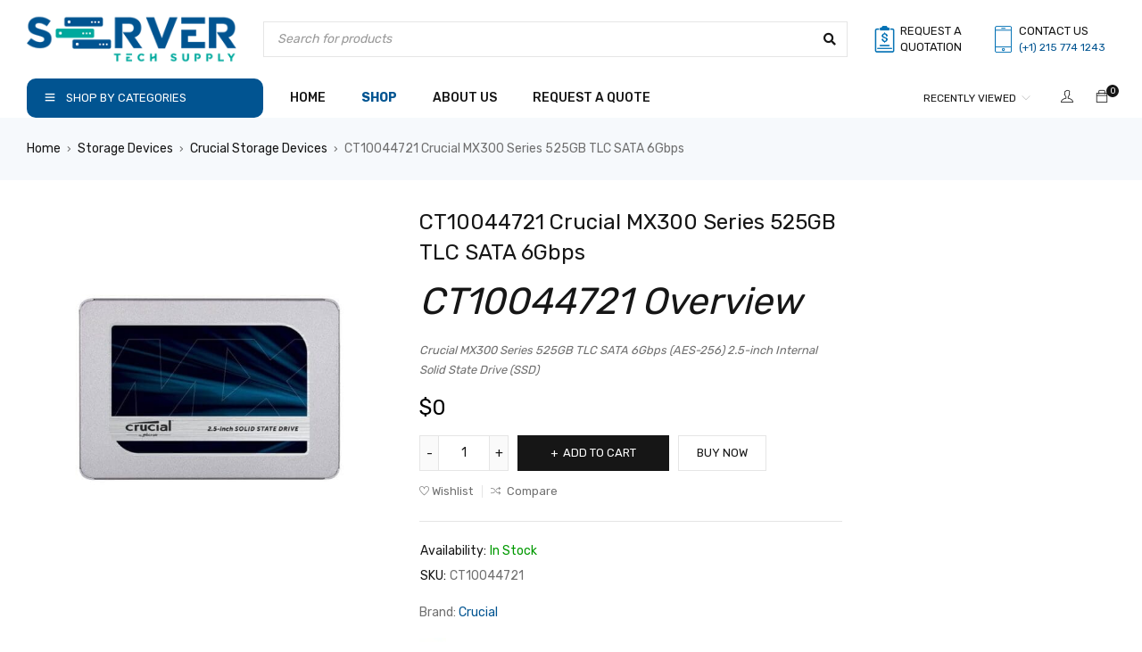

--- FILE ---
content_type: text/html; charset=UTF-8
request_url: https://www.servertechsupply.com/ct10044721/
body_size: 20380
content:
<!DOCTYPE html>
<html lang="en-US" prefix="og: https://ogp.me/ns#">
<head>
		<meta charset="UTF-8" />

	<meta name="viewport" content="width=device-width, initial-scale=1.0, maximum-scale=1" />

	<link rel="profile" href="//gmpg.org/xfn/11" />
	<script type="text/javascript">
/* <![CDATA[ */
(()=>{var e={};e.g=function(){if("object"==typeof globalThis)return globalThis;try{return this||new Function("return this")()}catch(e){if("object"==typeof window)return window}}(),function({ampUrl:n,isCustomizePreview:t,isAmpDevMode:r,noampQueryVarName:o,noampQueryVarValue:s,disabledStorageKey:i,mobileUserAgents:a,regexRegex:c}){if("undefined"==typeof sessionStorage)return;const d=new RegExp(c);if(!a.some((e=>{const n=e.match(d);return!(!n||!new RegExp(n[1],n[2]).test(navigator.userAgent))||navigator.userAgent.includes(e)})))return;e.g.addEventListener("DOMContentLoaded",(()=>{const e=document.getElementById("amp-mobile-version-switcher");if(!e)return;e.hidden=!1;const n=e.querySelector("a[href]");n&&n.addEventListener("click",(()=>{sessionStorage.removeItem(i)}))}));const g=r&&["paired-browsing-non-amp","paired-browsing-amp"].includes(window.name);if(sessionStorage.getItem(i)||t||g)return;const u=new URL(location.href),m=new URL(n);m.hash=u.hash,u.searchParams.has(o)&&s===u.searchParams.get(o)?sessionStorage.setItem(i,"1"):m.href!==u.href&&(window.stop(),location.replace(m.href))}({"ampUrl":"https:\/\/www.servertechsupply.com\/ct10044721\/?amp=1","noampQueryVarName":"noamp","noampQueryVarValue":"mobile","disabledStorageKey":"amp_mobile_redirect_disabled","mobileUserAgents":["Mobile","Android","Silk\/","Kindle","BlackBerry","Opera Mini","Opera Mobi"],"regexRegex":"^\\\/((?:.|\\n)+)\\\/([i]*)$","isCustomizePreview":false,"isAmpDevMode":false})})();
/* ]]> */
</script>
	<style>img:is([sizes="auto" i], [sizes^="auto," i]) { contain-intrinsic-size: 3000px 1500px }</style>
	
<!-- Search Engine Optimization by Rank Math PRO - https://rankmath.com/ -->
<title>CT10044721 Crucial MX300 Series 525GB TLC SATA 6Gbps</title>
<meta name="description" content="CT10044721 Crucial MX300 Series 525GB TLC SATA 6Gbps"/>
<meta name="robots" content="follow, index, max-snippet:-1, max-video-preview:-1, max-image-preview:large"/>
<link rel="canonical" href="https://www.servertechsupply.com/ct10044721/" />
<meta property="og:locale" content="en_US" />
<meta property="og:type" content="product" />
<meta property="og:title" content="CT10044721 Crucial MX300 Series 525GB TLC SATA 6Gbps" />
<meta property="og:description" content="CT10044721 Crucial MX300 Series 525GB TLC SATA 6Gbps" />
<meta property="og:url" content="https://www.servertechsupply.com/ct10044721/" />
<meta property="og:site_name" content="Server Tech Supply Inc." />
<meta property="og:updated_time" content="2023-04-14T18:41:20+00:00" />
<meta property="og:image" content="https://www.servertechsupply.com/wp-content/uploads/2021/04/Crucial-CT10044721.jpg" />
<meta property="og:image:secure_url" content="https://www.servertechsupply.com/wp-content/uploads/2021/04/Crucial-CT10044721.jpg" />
<meta property="og:image:width" content="800" />
<meta property="og:image:height" content="800" />
<meta property="og:image:alt" content="CT10044721" />
<meta property="og:image:type" content="image/jpeg" />
<meta property="product:brand" content="Crucial" />
<meta property="product:price:currency" content="USD" />
<meta property="product:availability" content="instock" />
<meta property="product:retailer_item_id" content="CT10044721" />
<meta name="twitter:card" content="summary_large_image" />
<meta name="twitter:title" content="CT10044721 Crucial MX300 Series 525GB TLC SATA 6Gbps" />
<meta name="twitter:description" content="CT10044721 Crucial MX300 Series 525GB TLC SATA 6Gbps" />
<meta name="twitter:image" content="https://www.servertechsupply.com/wp-content/uploads/2021/04/Crucial-CT10044721.jpg" />
<script type="application/ld+json" class="rank-math-schema-pro">{"@context":"https://schema.org","@graph":[{"@type":["ComputerStore","Organization"],"@id":"https://www.servertechsupply.com/#organization","name":"Server Tech Supply, Inc.","url":"https://www.servertechsupply.com","sameAs":["https://www.facebook.com/ServerTechSupply"],"logo":{"@type":"ImageObject","@id":"https://www.servertechsupply.com/#logo","url":"https://www.servertechsupply.com/wp-content/uploads/2019/01/server-tech-supply-inc.png","contentUrl":"https://www.servertechsupply.com/wp-content/uploads/2019/01/server-tech-supply-inc.png","caption":"Server Tech Supply Inc.","inLanguage":"en-US","width":"476","height":"111"},"openingHours":["Monday,Tuesday,Wednesday,Thursday,Friday,Saturday,Sunday 09:00-17:00"],"image":{"@id":"https://www.servertechsupply.com/#logo"}},{"@type":"WebSite","@id":"https://www.servertechsupply.com/#website","url":"https://www.servertechsupply.com","name":"Server Tech Supply Inc.","alternateName":"STS","publisher":{"@id":"https://www.servertechsupply.com/#organization"},"inLanguage":"en-US"},{"@type":"ImageObject","@id":"https://www.servertechsupply.com/wp-content/uploads/2021/04/Crucial-CT10044721.jpg","url":"https://www.servertechsupply.com/wp-content/uploads/2021/04/Crucial-CT10044721.jpg","width":"800","height":"800","caption":"CT10044721","inLanguage":"en-US"},{"@type":"BreadcrumbList","@id":"https://www.servertechsupply.com/ct10044721/#breadcrumb","itemListElement":[{"@type":"ListItem","position":"1","item":{"@id":"https://www.servertechsupply.com","name":"STS"}},{"@type":"ListItem","position":"2","item":{"@id":"https://www.servertechsupply.com/ct10044721/","name":"CT10044721 Crucial MX300 Series 525GB TLC SATA 6Gbps"}}]},{"@type":"ItemPage","@id":"https://www.servertechsupply.com/ct10044721/#webpage","url":"https://www.servertechsupply.com/ct10044721/","name":"CT10044721 Crucial MX300 Series 525GB TLC SATA 6Gbps","datePublished":"2021-04-07T18:31:55+00:00","dateModified":"2023-04-14T18:41:20+00:00","isPartOf":{"@id":"https://www.servertechsupply.com/#website"},"primaryImageOfPage":{"@id":"https://www.servertechsupply.com/wp-content/uploads/2021/04/Crucial-CT10044721.jpg"},"inLanguage":"en-US","breadcrumb":{"@id":"https://www.servertechsupply.com/ct10044721/#breadcrumb"}},{"@type":"Product","brand":{"@type":"Brand","name":"Crucial"},"name":"CT10044721 Crucial MX300 Series 525GB TLC SATA 6Gbps","description":"CT10044721 Crucial MX300 Series 525GB TLC SATA 6Gbps","sku":"CT10044721","category":"Storage Devices &gt; Crucial Storage Devices","mainEntityOfPage":{"@id":"https://www.servertechsupply.com/ct10044721/#webpage"},"image":[{"@type":"ImageObject","url":"https://www.servertechsupply.com/wp-content/uploads/2021/04/Crucial-CT10044721.jpg","height":"800","width":"800"}],"offers":{"@type":"Offer","price":"0","priceCurrency":"USD","priceValidUntil":"2026-12-31","availability":"https://schema.org/InStock","itemCondition":"NewCondition","url":"https://www.servertechsupply.com/ct10044721/","seller":{"@type":"Organization","@id":"https://www.servertechsupply.com/","name":"Server Tech Supply Inc.","url":"https://www.servertechsupply.com","logo":"https://www.servertechsupply.com/wp-content/uploads/2019/01/server-tech-supply-inc.png"},"priceSpecification":{"price":"0","priceCurrency":"USD","valueAddedTaxIncluded":"false"}},"@id":"https://www.servertechsupply.com/ct10044721/#richSnippet"}]}</script>
<!-- /Rank Math WordPress SEO plugin -->

<link rel='dns-prefetch' href='//fonts.googleapis.com' />
<link rel='preconnect' href='https://fonts.gstatic.com' crossorigin />
<link rel="alternate" type="application/rss+xml" title="Server Tech Supply Inc. &raquo; Feed" href="https://www.servertechsupply.com/feed/" />
<link rel="alternate" type="application/rss+xml" title="Server Tech Supply Inc. &raquo; Comments Feed" href="https://www.servertechsupply.com/comments/feed/" />
<style id='wp-emoji-styles-inline-css' type='text/css'>

	img.wp-smiley, img.emoji {
		display: inline !important;
		border: none !important;
		box-shadow: none !important;
		height: 1em !important;
		width: 1em !important;
		margin: 0 0.07em !important;
		vertical-align: -0.1em !important;
		background: none !important;
		padding: 0 !important;
	}
</style>
<link rel='stylesheet' id='wp-block-library-css' href='https://www.servertechsupply.com/wp-includes/css/dist/block-library/style.min.css?ver=6.8.3' type='text/css' media='all' />
<style id='classic-theme-styles-inline-css' type='text/css'>
/*! This file is auto-generated */
.wp-block-button__link{color:#fff;background-color:#32373c;border-radius:9999px;box-shadow:none;text-decoration:none;padding:calc(.667em + 2px) calc(1.333em + 2px);font-size:1.125em}.wp-block-file__button{background:#32373c;color:#fff;text-decoration:none}
</style>
<style id='global-styles-inline-css' type='text/css'>
:root{--wp--preset--aspect-ratio--square: 1;--wp--preset--aspect-ratio--4-3: 4/3;--wp--preset--aspect-ratio--3-4: 3/4;--wp--preset--aspect-ratio--3-2: 3/2;--wp--preset--aspect-ratio--2-3: 2/3;--wp--preset--aspect-ratio--16-9: 16/9;--wp--preset--aspect-ratio--9-16: 9/16;--wp--preset--color--black: #000000;--wp--preset--color--cyan-bluish-gray: #abb8c3;--wp--preset--color--white: #ffffff;--wp--preset--color--pale-pink: #f78da7;--wp--preset--color--vivid-red: #cf2e2e;--wp--preset--color--luminous-vivid-orange: #ff6900;--wp--preset--color--luminous-vivid-amber: #fcb900;--wp--preset--color--light-green-cyan: #7bdcb5;--wp--preset--color--vivid-green-cyan: #00d084;--wp--preset--color--pale-cyan-blue: #8ed1fc;--wp--preset--color--vivid-cyan-blue: #0693e3;--wp--preset--color--vivid-purple: #9b51e0;--wp--preset--gradient--vivid-cyan-blue-to-vivid-purple: linear-gradient(135deg,rgba(6,147,227,1) 0%,rgb(155,81,224) 100%);--wp--preset--gradient--light-green-cyan-to-vivid-green-cyan: linear-gradient(135deg,rgb(122,220,180) 0%,rgb(0,208,130) 100%);--wp--preset--gradient--luminous-vivid-amber-to-luminous-vivid-orange: linear-gradient(135deg,rgba(252,185,0,1) 0%,rgba(255,105,0,1) 100%);--wp--preset--gradient--luminous-vivid-orange-to-vivid-red: linear-gradient(135deg,rgba(255,105,0,1) 0%,rgb(207,46,46) 100%);--wp--preset--gradient--very-light-gray-to-cyan-bluish-gray: linear-gradient(135deg,rgb(238,238,238) 0%,rgb(169,184,195) 100%);--wp--preset--gradient--cool-to-warm-spectrum: linear-gradient(135deg,rgb(74,234,220) 0%,rgb(151,120,209) 20%,rgb(207,42,186) 40%,rgb(238,44,130) 60%,rgb(251,105,98) 80%,rgb(254,248,76) 100%);--wp--preset--gradient--blush-light-purple: linear-gradient(135deg,rgb(255,206,236) 0%,rgb(152,150,240) 100%);--wp--preset--gradient--blush-bordeaux: linear-gradient(135deg,rgb(254,205,165) 0%,rgb(254,45,45) 50%,rgb(107,0,62) 100%);--wp--preset--gradient--luminous-dusk: linear-gradient(135deg,rgb(255,203,112) 0%,rgb(199,81,192) 50%,rgb(65,88,208) 100%);--wp--preset--gradient--pale-ocean: linear-gradient(135deg,rgb(255,245,203) 0%,rgb(182,227,212) 50%,rgb(51,167,181) 100%);--wp--preset--gradient--electric-grass: linear-gradient(135deg,rgb(202,248,128) 0%,rgb(113,206,126) 100%);--wp--preset--gradient--midnight: linear-gradient(135deg,rgb(2,3,129) 0%,rgb(40,116,252) 100%);--wp--preset--font-size--small: 13px;--wp--preset--font-size--medium: 20px;--wp--preset--font-size--large: 36px;--wp--preset--font-size--x-large: 42px;--wp--preset--spacing--20: 0.44rem;--wp--preset--spacing--30: 0.67rem;--wp--preset--spacing--40: 1rem;--wp--preset--spacing--50: 1.5rem;--wp--preset--spacing--60: 2.25rem;--wp--preset--spacing--70: 3.38rem;--wp--preset--spacing--80: 5.06rem;--wp--preset--shadow--natural: 6px 6px 9px rgba(0, 0, 0, 0.2);--wp--preset--shadow--deep: 12px 12px 50px rgba(0, 0, 0, 0.4);--wp--preset--shadow--sharp: 6px 6px 0px rgba(0, 0, 0, 0.2);--wp--preset--shadow--outlined: 6px 6px 0px -3px rgba(255, 255, 255, 1), 6px 6px rgba(0, 0, 0, 1);--wp--preset--shadow--crisp: 6px 6px 0px rgba(0, 0, 0, 1);}:where(.is-layout-flex){gap: 0.5em;}:where(.is-layout-grid){gap: 0.5em;}body .is-layout-flex{display: flex;}.is-layout-flex{flex-wrap: wrap;align-items: center;}.is-layout-flex > :is(*, div){margin: 0;}body .is-layout-grid{display: grid;}.is-layout-grid > :is(*, div){margin: 0;}:where(.wp-block-columns.is-layout-flex){gap: 2em;}:where(.wp-block-columns.is-layout-grid){gap: 2em;}:where(.wp-block-post-template.is-layout-flex){gap: 1.25em;}:where(.wp-block-post-template.is-layout-grid){gap: 1.25em;}.has-black-color{color: var(--wp--preset--color--black) !important;}.has-cyan-bluish-gray-color{color: var(--wp--preset--color--cyan-bluish-gray) !important;}.has-white-color{color: var(--wp--preset--color--white) !important;}.has-pale-pink-color{color: var(--wp--preset--color--pale-pink) !important;}.has-vivid-red-color{color: var(--wp--preset--color--vivid-red) !important;}.has-luminous-vivid-orange-color{color: var(--wp--preset--color--luminous-vivid-orange) !important;}.has-luminous-vivid-amber-color{color: var(--wp--preset--color--luminous-vivid-amber) !important;}.has-light-green-cyan-color{color: var(--wp--preset--color--light-green-cyan) !important;}.has-vivid-green-cyan-color{color: var(--wp--preset--color--vivid-green-cyan) !important;}.has-pale-cyan-blue-color{color: var(--wp--preset--color--pale-cyan-blue) !important;}.has-vivid-cyan-blue-color{color: var(--wp--preset--color--vivid-cyan-blue) !important;}.has-vivid-purple-color{color: var(--wp--preset--color--vivid-purple) !important;}.has-black-background-color{background-color: var(--wp--preset--color--black) !important;}.has-cyan-bluish-gray-background-color{background-color: var(--wp--preset--color--cyan-bluish-gray) !important;}.has-white-background-color{background-color: var(--wp--preset--color--white) !important;}.has-pale-pink-background-color{background-color: var(--wp--preset--color--pale-pink) !important;}.has-vivid-red-background-color{background-color: var(--wp--preset--color--vivid-red) !important;}.has-luminous-vivid-orange-background-color{background-color: var(--wp--preset--color--luminous-vivid-orange) !important;}.has-luminous-vivid-amber-background-color{background-color: var(--wp--preset--color--luminous-vivid-amber) !important;}.has-light-green-cyan-background-color{background-color: var(--wp--preset--color--light-green-cyan) !important;}.has-vivid-green-cyan-background-color{background-color: var(--wp--preset--color--vivid-green-cyan) !important;}.has-pale-cyan-blue-background-color{background-color: var(--wp--preset--color--pale-cyan-blue) !important;}.has-vivid-cyan-blue-background-color{background-color: var(--wp--preset--color--vivid-cyan-blue) !important;}.has-vivid-purple-background-color{background-color: var(--wp--preset--color--vivid-purple) !important;}.has-black-border-color{border-color: var(--wp--preset--color--black) !important;}.has-cyan-bluish-gray-border-color{border-color: var(--wp--preset--color--cyan-bluish-gray) !important;}.has-white-border-color{border-color: var(--wp--preset--color--white) !important;}.has-pale-pink-border-color{border-color: var(--wp--preset--color--pale-pink) !important;}.has-vivid-red-border-color{border-color: var(--wp--preset--color--vivid-red) !important;}.has-luminous-vivid-orange-border-color{border-color: var(--wp--preset--color--luminous-vivid-orange) !important;}.has-luminous-vivid-amber-border-color{border-color: var(--wp--preset--color--luminous-vivid-amber) !important;}.has-light-green-cyan-border-color{border-color: var(--wp--preset--color--light-green-cyan) !important;}.has-vivid-green-cyan-border-color{border-color: var(--wp--preset--color--vivid-green-cyan) !important;}.has-pale-cyan-blue-border-color{border-color: var(--wp--preset--color--pale-cyan-blue) !important;}.has-vivid-cyan-blue-border-color{border-color: var(--wp--preset--color--vivid-cyan-blue) !important;}.has-vivid-purple-border-color{border-color: var(--wp--preset--color--vivid-purple) !important;}.has-vivid-cyan-blue-to-vivid-purple-gradient-background{background: var(--wp--preset--gradient--vivid-cyan-blue-to-vivid-purple) !important;}.has-light-green-cyan-to-vivid-green-cyan-gradient-background{background: var(--wp--preset--gradient--light-green-cyan-to-vivid-green-cyan) !important;}.has-luminous-vivid-amber-to-luminous-vivid-orange-gradient-background{background: var(--wp--preset--gradient--luminous-vivid-amber-to-luminous-vivid-orange) !important;}.has-luminous-vivid-orange-to-vivid-red-gradient-background{background: var(--wp--preset--gradient--luminous-vivid-orange-to-vivid-red) !important;}.has-very-light-gray-to-cyan-bluish-gray-gradient-background{background: var(--wp--preset--gradient--very-light-gray-to-cyan-bluish-gray) !important;}.has-cool-to-warm-spectrum-gradient-background{background: var(--wp--preset--gradient--cool-to-warm-spectrum) !important;}.has-blush-light-purple-gradient-background{background: var(--wp--preset--gradient--blush-light-purple) !important;}.has-blush-bordeaux-gradient-background{background: var(--wp--preset--gradient--blush-bordeaux) !important;}.has-luminous-dusk-gradient-background{background: var(--wp--preset--gradient--luminous-dusk) !important;}.has-pale-ocean-gradient-background{background: var(--wp--preset--gradient--pale-ocean) !important;}.has-electric-grass-gradient-background{background: var(--wp--preset--gradient--electric-grass) !important;}.has-midnight-gradient-background{background: var(--wp--preset--gradient--midnight) !important;}.has-small-font-size{font-size: var(--wp--preset--font-size--small) !important;}.has-medium-font-size{font-size: var(--wp--preset--font-size--medium) !important;}.has-large-font-size{font-size: var(--wp--preset--font-size--large) !important;}.has-x-large-font-size{font-size: var(--wp--preset--font-size--x-large) !important;}
:where(.wp-block-post-template.is-layout-flex){gap: 1.25em;}:where(.wp-block-post-template.is-layout-grid){gap: 1.25em;}
:where(.wp-block-columns.is-layout-flex){gap: 2em;}:where(.wp-block-columns.is-layout-grid){gap: 2em;}
:root :where(.wp-block-pullquote){font-size: 1.5em;line-height: 1.6;}
</style>
<link rel='stylesheet' id='ts-style-css' href='https://www.servertechsupply.com/wp-content/plugins/themesky/css/themesky.css?ver=1.2.1' type='text/css' media='all' />
<link rel='stylesheet' id='owl-carousel-css' href='https://www.servertechsupply.com/wp-content/plugins/themesky/css/owl.carousel.css?ver=1.2.1' type='text/css' media='all' />
<link rel='stylesheet' id='woocommerce-layout-css' href='https://www.servertechsupply.com/wp-content/plugins/woocommerce/assets/css/woocommerce-layout.css?ver=10.3.3' type='text/css' media='all' />
<link rel='stylesheet' id='woocommerce-smallscreen-css' href='https://www.servertechsupply.com/wp-content/plugins/woocommerce/assets/css/woocommerce-smallscreen.css?ver=10.3.3' type='text/css' media='only screen and (max-width: 768px)' />
<link rel='stylesheet' id='woocommerce-general-css' href='https://www.servertechsupply.com/wp-content/plugins/woocommerce/assets/css/woocommerce.css?ver=10.3.3' type='text/css' media='all' />
<style id='woocommerce-inline-inline-css' type='text/css'>
.woocommerce form .form-row .required { visibility: visible; }
</style>
<link rel='stylesheet' id='yith-wcbr-css' href='https://www.servertechsupply.com/wp-content/plugins/yith-woocommerce-brands-add-on/assets/css/yith-wcbr.css?ver=2.36.0' type='text/css' media='all' />
<link rel='stylesheet' id='brands-styles-css' href='https://www.servertechsupply.com/wp-content/plugins/woocommerce/assets/css/brands.css?ver=10.3.3' type='text/css' media='all' />
<link rel="preload" as="style" href="https://fonts.googleapis.com/css?family=Rubik:400,700,500%7CPoppins:400&#038;display=swap&#038;ver=1755484216" /><link rel="stylesheet" href="https://fonts.googleapis.com/css?family=Rubik:400,700,500%7CPoppins:400&#038;display=swap&#038;ver=1755484216" media="print" onload="this.media='all'"><noscript><link rel="stylesheet" href="https://fonts.googleapis.com/css?family=Rubik:400,700,500%7CPoppins:400&#038;display=swap&#038;ver=1755484216" /></noscript><link rel='stylesheet' id='font-awesome-5-css' href='https://www.servertechsupply.com/wp-content/themes/gostore/css/fontawesome.min.css?ver=1.6.3' type='text/css' media='all' />
<link rel='stylesheet' id='font-themify-icon-css' href='https://www.servertechsupply.com/wp-content/themes/gostore/css/themify-icons.css?ver=1.6.3' type='text/css' media='all' />
<link rel='stylesheet' id='gostore-reset-css' href='https://www.servertechsupply.com/wp-content/themes/gostore/css/reset.css?ver=1.6.3' type='text/css' media='all' />
<link rel='stylesheet' id='gostore-style-css' href='https://www.servertechsupply.com/wp-content/themes/gostore/style.css?ver=1.6.3' type='text/css' media='all' />
<link rel='stylesheet' id='gostore-responsive-css' href='https://www.servertechsupply.com/wp-content/themes/gostore/css/responsive.css?ver=1.6.3' type='text/css' media='all' />
<link rel='stylesheet' id='gostore-dynamic-css-css' href='https://www.servertechsupply.com/wp-content/uploads/gostore.css?ver=1755484216' type='text/css' media='all' />
<script type="text/template" id="tmpl-variation-template">
	<div class="woocommerce-variation-description">{{{ data.variation.variation_description }}}</div>
	<div class="woocommerce-variation-price">{{{ data.variation.price_html }}}</div>
	<div class="woocommerce-variation-availability">{{{ data.variation.availability_html }}}</div>
</script>
<script type="text/template" id="tmpl-unavailable-variation-template">
	<p role="alert">Sorry, this product is unavailable. Please choose a different combination.</p>
</script>
<script type="text/javascript" src="https://www.servertechsupply.com/wp-includes/js/jquery/jquery.min.js?ver=3.7.1" id="jquery-core-js"></script>
<script type="text/javascript" src="https://www.servertechsupply.com/wp-includes/js/jquery/jquery-migrate.min.js?ver=3.4.1" id="jquery-migrate-js"></script>
<script type="text/javascript" src="https://www.servertechsupply.com/wp-content/plugins/woocommerce/assets/js/jquery-blockui/jquery.blockUI.min.js?ver=2.7.0-wc.10.3.3" id="wc-jquery-blockui-js" defer="defer" data-wp-strategy="defer"></script>
<script type="text/javascript" id="wc-add-to-cart-js-extra">
/* <![CDATA[ */
var wc_add_to_cart_params = {"ajax_url":"\/wp-admin\/admin-ajax.php","wc_ajax_url":"\/?wc-ajax=%%endpoint%%","i18n_view_cart":"View cart","cart_url":"https:\/\/www.servertechsupply.com\/cart\/","is_cart":"","cart_redirect_after_add":"no"};
/* ]]> */
</script>
<script type="text/javascript" src="https://www.servertechsupply.com/wp-content/plugins/woocommerce/assets/js/frontend/add-to-cart.min.js?ver=10.3.3" id="wc-add-to-cart-js" defer="defer" data-wp-strategy="defer"></script>
<script type="text/javascript" src="https://www.servertechsupply.com/wp-content/plugins/woocommerce/assets/js/flexslider/jquery.flexslider.min.js?ver=2.7.2-wc.10.3.3" id="wc-flexslider-js" defer="defer" data-wp-strategy="defer"></script>
<script type="text/javascript" id="wc-single-product-js-extra">
/* <![CDATA[ */
var wc_single_product_params = {"i18n_required_rating_text":"Please select a rating","i18n_rating_options":["1 of 5 stars","2 of 5 stars","3 of 5 stars","4 of 5 stars","5 of 5 stars"],"i18n_product_gallery_trigger_text":"View full-screen image gallery","review_rating_required":"yes","flexslider":{"rtl":false,"animation":"slide","smoothHeight":true,"directionNav":false,"controlNav":"thumbnails","slideshow":false,"animationSpeed":500,"animationLoop":false,"allowOneSlide":false},"zoom_enabled":"","zoom_options":[],"photoswipe_enabled":"","photoswipe_options":{"shareEl":false,"closeOnScroll":false,"history":false,"hideAnimationDuration":0,"showAnimationDuration":0},"flexslider_enabled":"1"};
/* ]]> */
</script>
<script type="text/javascript" src="https://www.servertechsupply.com/wp-content/plugins/woocommerce/assets/js/frontend/single-product.min.js?ver=10.3.3" id="wc-single-product-js" defer="defer" data-wp-strategy="defer"></script>
<script type="text/javascript" src="https://www.servertechsupply.com/wp-content/plugins/woocommerce/assets/js/js-cookie/js.cookie.min.js?ver=2.1.4-wc.10.3.3" id="wc-js-cookie-js" defer="defer" data-wp-strategy="defer"></script>
<script type="text/javascript" id="woocommerce-js-extra">
/* <![CDATA[ */
var woocommerce_params = {"ajax_url":"\/wp-admin\/admin-ajax.php","wc_ajax_url":"\/?wc-ajax=%%endpoint%%","i18n_password_show":"Show password","i18n_password_hide":"Hide password"};
/* ]]> */
</script>
<script type="text/javascript" src="https://www.servertechsupply.com/wp-content/plugins/woocommerce/assets/js/frontend/woocommerce.min.js?ver=10.3.3" id="woocommerce-js" defer="defer" data-wp-strategy="defer"></script>
<script type="text/javascript" id="wc-cart-fragments-js-extra">
/* <![CDATA[ */
var wc_cart_fragments_params = {"ajax_url":"\/wp-admin\/admin-ajax.php","wc_ajax_url":"\/?wc-ajax=%%endpoint%%","cart_hash_key":"wc_cart_hash_780480ce00fcb15cc4073875d0dcf835","fragment_name":"wc_fragments_780480ce00fcb15cc4073875d0dcf835","request_timeout":"5000"};
/* ]]> */
</script>
<script type="text/javascript" src="https://www.servertechsupply.com/wp-content/plugins/woocommerce/assets/js/frontend/cart-fragments.min.js?ver=10.3.3" id="wc-cart-fragments-js" defer="defer" data-wp-strategy="defer"></script>
<script type="text/javascript" src="https://www.servertechsupply.com/wp-includes/js/underscore.min.js?ver=1.13.7" id="underscore-js"></script>
<script type="text/javascript" id="wp-util-js-extra">
/* <![CDATA[ */
var _wpUtilSettings = {"ajax":{"url":"\/wp-admin\/admin-ajax.php"}};
/* ]]> */
</script>
<script type="text/javascript" src="https://www.servertechsupply.com/wp-includes/js/wp-util.min.js?ver=6.8.3" id="wp-util-js"></script>
<script type="text/javascript" id="wc-add-to-cart-variation-js-extra">
/* <![CDATA[ */
var wc_add_to_cart_variation_params = {"wc_ajax_url":"\/?wc-ajax=%%endpoint%%","i18n_no_matching_variations_text":"Sorry, no products matched your selection. Please choose a different combination.","i18n_make_a_selection_text":"Please select some product options before adding this product to your cart.","i18n_unavailable_text":"Sorry, this product is unavailable. Please choose a different combination.","i18n_reset_alert_text":"Your selection has been reset. Please select some product options before adding this product to your cart."};
/* ]]> */
</script>
<script type="text/javascript" src="https://www.servertechsupply.com/wp-content/plugins/woocommerce/assets/js/frontend/add-to-cart-variation.min.js?ver=10.3.3" id="wc-add-to-cart-variation-js" defer="defer" data-wp-strategy="defer"></script>
<link rel="https://api.w.org/" href="https://www.servertechsupply.com/wp-json/" /><link rel="alternate" title="JSON" type="application/json" href="https://www.servertechsupply.com/wp-json/wp/v2/product/133362" /><link rel="EditURI" type="application/rsd+xml" title="RSD" href="https://www.servertechsupply.com/xmlrpc.php?rsd" />
<meta name="generator" content="WordPress 6.8.3" />
<link rel='shortlink' href='https://www.servertechsupply.com/?p=133362' />
<link rel="alternate" title="oEmbed (JSON)" type="application/json+oembed" href="https://www.servertechsupply.com/wp-json/oembed/1.0/embed?url=https%3A%2F%2Fwww.servertechsupply.com%2Fct10044721%2F" />
<link rel="alternate" title="oEmbed (XML)" type="text/xml+oembed" href="https://www.servertechsupply.com/wp-json/oembed/1.0/embed?url=https%3A%2F%2Fwww.servertechsupply.com%2Fct10044721%2F&#038;format=xml" />
<meta name="generator" content="Redux 4.5.8" /><link rel="alternate" type="text/html" media="only screen and (max-width: 640px)" href="https://www.servertechsupply.com/ct10044721/?amp=1">	<noscript><style>.woocommerce-product-gallery{ opacity: 1 !important; }</style></noscript>
	<meta name="generator" content="Elementor 3.32.5; features: e_font_icon_svg, additional_custom_breakpoints; settings: css_print_method-external, google_font-enabled, font_display-auto">
			<style>
				.e-con.e-parent:nth-of-type(n+4):not(.e-lazyloaded):not(.e-no-lazyload),
				.e-con.e-parent:nth-of-type(n+4):not(.e-lazyloaded):not(.e-no-lazyload) * {
					background-image: none !important;
				}
				@media screen and (max-height: 1024px) {
					.e-con.e-parent:nth-of-type(n+3):not(.e-lazyloaded):not(.e-no-lazyload),
					.e-con.e-parent:nth-of-type(n+3):not(.e-lazyloaded):not(.e-no-lazyload) * {
						background-image: none !important;
					}
				}
				@media screen and (max-height: 640px) {
					.e-con.e-parent:nth-of-type(n+2):not(.e-lazyloaded):not(.e-no-lazyload),
					.e-con.e-parent:nth-of-type(n+2):not(.e-lazyloaded):not(.e-no-lazyload) * {
						background-image: none !important;
					}
				}
			</style>
			<link rel="amphtml" href="https://www.servertechsupply.com/ct10044721/?amp=1"><script type="text/javascript" id="google_gtagjs" src="https://www.servertechsupply.com/?local_ga_js=452cacea7929e5685727186f7ab17058" async="async"></script>
<script type="text/javascript" id="google_gtagjs-inline">
/* <![CDATA[ */
window.dataLayer = window.dataLayer || [];function gtag(){dataLayer.push(arguments);}gtag('set', 'linker', {"domains":["www.servertechsupply.com"]} );gtag('js', new Date());gtag('config', 'G-S1S1CDZ5WT', {'anonymize_ip': true} );
/* ]]> */
</script>
<style>#amp-mobile-version-switcher{left:0;position:absolute;width:100%;z-index:100}#amp-mobile-version-switcher>a{background-color:#444;border:0;color:#eaeaea;display:block;font-family:-apple-system,BlinkMacSystemFont,Segoe UI,Roboto,Oxygen-Sans,Ubuntu,Cantarell,Helvetica Neue,sans-serif;font-size:16px;font-weight:600;padding:15px 0;text-align:center;-webkit-text-decoration:none;text-decoration:none}#amp-mobile-version-switcher>a:active,#amp-mobile-version-switcher>a:focus,#amp-mobile-version-switcher>a:hover{-webkit-text-decoration:underline;text-decoration:underline}</style><link rel="icon" href="https://www.servertechsupply.com/wp-content/uploads/2025/08/cropped-sts-favicon-32x32.png" sizes="32x32" />
<link rel="icon" href="https://www.servertechsupply.com/wp-content/uploads/2025/08/cropped-sts-favicon-192x192.png" sizes="192x192" />
<link rel="apple-touch-icon" href="https://www.servertechsupply.com/wp-content/uploads/2025/08/cropped-sts-favicon-180x180.png" />
<meta name="msapplication-TileImage" content="https://www.servertechsupply.com/wp-content/uploads/2025/08/cropped-sts-favicon-270x270.png" />
<meta name="generator" content="WP Rocket 3.19.4" data-wpr-features="wpr_image_dimensions wpr_preload_links wpr_desktop" /></head>
<body class="wp-singular product-template-default single single-product postid-133362 wp-theme-gostore theme-gostore woocommerce woocommerce-page woocommerce-no-js layout-fullwidth header-v3 product-label-rectangle product-hover-vertical-style-2 ts_desktop elementor-default elementor-kit-61294">

<!-- Group Header Button -->
<div id="group-icon-header" class="ts-floating-sidebar">
	<div data-rocket-location-hash="ee878e97557689c6db74d181f9607fdd" class="overlay"></div>
	<div class="ts-sidebar-content ">
		
		<div class="sidebar-content">
			<ul class="tab-mobile-menu">
				<li id="main-menu" class="active"><span>Main Menu</span></li>
				<li id="vertical-menu"><span>SHOP BY CATEGORIES</span></li>
			</ul>
			
			<h6 class="menu-title"><span>Main Menu</span></h6>
			
			<div class="mobile-menu-wrapper ts-menu tab-menu-mobile">
				<nav class="mobile-menu"><ul id="menu-main-menu" class="menu"><li id="menu-item-478" class="megamenu menu-item menu-item-type-custom menu-item-object-custom menu-item-home menu-item-478 ts-normal-menu">
	<a href="https://www.servertechsupply.com/"><span class="menu-label">HOME</span></a></li>
<li id="menu-item-569" class="menu-item menu-item-type-post_type menu-item-object-page current_page_parent menu-item-569 ts-normal-menu">
	<a href="https://www.servertechsupply.com/shop/"><span class="menu-label">SHOP</span></a></li>
<li id="menu-item-1091" class="menu-item menu-item-type-post_type menu-item-object-page menu-item-1091 ts-normal-menu">
	<a href="https://www.servertechsupply.com/about-us/"><span class="menu-label">ABOUT US</span></a></li>
<li id="menu-item-3353" class="menu-item menu-item-type-post_type menu-item-object-page menu-item-3353 ts-normal-menu">
	<a href="https://www.servertechsupply.com/request-a-quote/"><span class="menu-label">REQUEST A QUOTE</span></a></li>
</ul></nav>			</div>
			
						<div class="mobile-menu-wrapper ts-menu tab-vertical-menu">
				<nav class="vertical-menu pc-menu ts-mega-menu-wrapper"><ul id="menu-shop-by-categories" class="menu"><li id="menu-item-175953" class="menu-item menu-item-type-custom menu-item-object-custom menu-item-175953 ts-normal-menu">
	<a href="https://www.servertechsupply.com/accessories/"><span class="menu-label">Accessories</span></a></li>
<li id="menu-item-175954" class="menu-item menu-item-type-custom menu-item-object-custom menu-item-175954 ts-normal-menu">
	<a href="https://www.servertechsupply.com/data-tape/"><span class="menu-label">Data Tapes</span></a></li>
<li id="menu-item-175956" class="menu-item menu-item-type-custom menu-item-object-custom menu-item-175956 ts-normal-menu">
	<a href="https://www.servertechsupply.com/storage-devices/"><span class="menu-label">Hard Drives</span></a></li>
<li id="menu-item-175960" class="menu-item menu-item-type-custom menu-item-object-custom menu-item-175960 ts-normal-menu">
	<a href="https://www.servertechsupply.com/network-switches/"><span class="menu-label">Network Switches</span></a></li>
<li id="menu-item-175957" class="menu-item menu-item-type-custom menu-item-object-custom menu-item-175957 ts-normal-menu">
	<a href="https://www.servertechsupply.com/memory-ram/"><span class="menu-label">Memory &#8211; RAM</span></a></li>
<li id="menu-item-175961" class="menu-item menu-item-type-custom menu-item-object-custom menu-item-175961 ts-normal-menu">
	<a href="https://www.servertechsupply.com/routers/"><span class="menu-label">Routers</span></a></li>
<li id="menu-item-175955" class="menu-item menu-item-type-custom menu-item-object-custom menu-item-175955 ts-normal-menu">
	<a href="https://www.servertechsupply.com/firewalls-and-security-appliances/"><span class="menu-label">Security Appliances &#8211; Firewall</span></a></li>
<li id="menu-item-175958" class="menu-item menu-item-type-custom menu-item-object-custom menu-item-175958 ts-normal-menu">
	<a href="https://www.servertechsupply.com/servers/"><span class="menu-label">Servers</span></a></li>
<li id="menu-item-175959" class="menu-item menu-item-type-custom menu-item-object-custom menu-item-175959 ts-normal-menu">
	<a href="https://www.servertechsupply.com/transceivers/"><span class="menu-label">Transceivers &#8211; SFP &#038; GBIC</span></a></li>
</ul></nav>			</div>
						
						
		</div>	
		
	</div>
	

</div>

<!-- Mobile Group Button -->
<div data-rocket-location-hash="d88e5d379822fc054873e9ca75f59a2e" id="ts-mobile-button-bottom">

		
	<div data-rocket-location-hash="849dd405acc05ca4b19c9476389162f5" class="mobile-button-home"><a href="https://www.servertechsupply.com/"><span>Home</span></a></div>
	
		<div data-rocket-location-hash="5dce08ff1189327e4ee6e1ac2da3acb3" class="mobile-button-shop"><a href="https://www.servertechsupply.com/shop/"><span>Shop</span></a></div>
		
		<div data-rocket-location-hash="99e8eabb84e0a7cb5f7f89672ae357f0" class="my-account-wrapper">		<div data-rocket-location-hash="fd9d334ec9fcc0708aec25568f68bcbc" class="ts-tiny-account-wrapper">
			<div class="account-control">
			
									<a  class="login" href="https://www.servertechsupply.com/my-account/" title="Login">
						<span>Login</span>
					</a>
								
								
			</div>
		</div>
		
		</div>
	
		
</div>

<!-- Shopping Cart Floating Sidebar -->

<div data-rocket-location-hash="38a8bf069022c9274c048840cee9bf6a" id="page" class="hfeed site">

		
				
		<!-- Page Slider -->
				
		
<header data-rocket-location-hash="2828bec058565234df49b475fbd18d6e" class="ts-header has-sticky hidden-wishlist hidden-currency hidden-language">
	<div data-rocket-location-hash="ecaa9db010564a6abbe37474324e7b58" class="header-container">
		<div class="header-template">
		
			<div class="header-sticky">
			
				<div class="header-middle">
						
					<div data-rocket-location-hash="f9357140ee36883ea6064de5d7279a99" class="container">
					
						<div class="ts-mobile-icon-toggle">
							<span class="icon"></span>
						</div>
						
						<div class="logo-wrapper hidden-phone">		<div class="logo">
			<a href="https://www.servertechsupply.com/">
							<img width="265" height="62" src="https://www.servertechsupply.com/wp-content/uploads/2025/08/server-tech-supply-logo.png" alt="Server Tech Supply, Inc." title="Server Tech Supply, Inc." class="normal-logo" />
						
							<img width="265" height="62" src="https://www.servertechsupply.com/wp-content/uploads/2025/08/server-tech-supply-logo.png" alt="Server Tech Supply, Inc." title="Server Tech Supply, Inc." class="mobile-logo" />
						
							<img width="265" height="62" src="https://www.servertechsupply.com/wp-content/uploads/2025/08/server-tech-supply-logo.png" alt="Server Tech Supply, Inc." title="Server Tech Supply, Inc." class="sticky-logo" />
						
						</a>
		</div>
		</div>
						
						<div class="icon-menu-sticky-header hidden-phone">
							<span class="icon"></span>
						</div>
						
												<div class="header-right-2 visible-ipad">
							<div class="right-content">
																		<div>
											<a href="/request-a-quote/">
																								<span><img width="42" height="54" src="https://www.servertechsupply.com/wp-content/uploads/2021/09/request-a-quote.png" alt="REQUEST A QUOTATION" /></span>
																								<span>REQUEST A QUOTATION</span>
											</a>
										</div>
																			<div>
											<a href="/contact-us/">
																								<span><img width="42" height="54" src="https://www.servertechsupply.com/wp-content/uploads/2021/09/server-tech-supply-contact.png" alt="CONTACT US &lt;span class=&quot;phone-number&quot;&gt;(+1) 215 774 1243&lt;/span&gt;" /></span>
																								<span>CONTACT US <span class="phone-number">(+1) 215 774 1243</span></span>
											</a>
										</div>
																</div>
						</div>
												
												<div class="search-wrapper">		<div class="ts-search-by-category no-category">
			<form method="get" action="https://www.servertechsupply.com/">
								<div class="search-content">
					<input type="text" value="" name="s" placeholder="Search for products" autocomplete="off" />
					<input type="submit" title="Search" value="Search" />
					<input type="hidden" name="post_type" value="product" />
									</div>
			</form>
		</div>
		</div>
												
												<div class="header-right">				
							<div class="shopping-cart-wrapper mobile-cart">
											<div class="ts-tiny-cart-wrapper">
								<div class="cart-icon">
					<a class="cart-control" href="https://www.servertechsupply.com/cart/" title="View your shopping cart">
						<span class="ic-cart"><span class="cart-number">0</span></span>
					</a>
				</div>
								
								<div class="cart-dropdown-form dropdown-container woocommerce">
					<div class="form-content cart-empty">
													<h3 class="emty-title">Cart (0)</h3>
							<div>
								<label>Your cart is currently empty</label>
								<a class="continue-shopping-button button-text" href="https://www.servertechsupply.com/shop/">Continue Shopping</a>
							</div>
											</div>
				</div>
							</div>
									</div>
						</div>
												
												<div class="header-right-2 hidden-phone feature-2">
							<div class="right-content">
																		<div>
											<a href="/request-a-quote/">
																								<span><img width="42" height="54" src="https://www.servertechsupply.com/wp-content/uploads/2021/09/request-a-quote.png" alt="REQUEST A QUOTATION" /></span>
																								<span>REQUEST A QUOTATION</span>
											</a>
										</div>
																			<div>
											<a href="/contact-us/">
																								<span><img width="42" height="54" src="https://www.servertechsupply.com/wp-content/uploads/2021/09/server-tech-supply-contact.png" alt="CONTACT US &lt;span class=&quot;phone-number&quot;&gt;(+1) 215 774 1243&lt;/span&gt;" /></span>
																								<span>CONTACT US <span class="phone-number">(+1) 215 774 1243</span></span>
											</a>
										</div>
																</div>
						</div>
											
					</div>
					
				</div>
				
				<div class="header-bottom hidden-phone">
					<div class="container">
					
						<div class="menu-wrapper">
							
														<div class="vertical-menu-wrapper">			
								<div class="vertical-menu-heading">SHOP BY CATEGORIES</div>
								<nav class="vertical-menu pc-menu ts-mega-menu-wrapper"><ul id="menu-shop-by-categories-1" class="menu"><li class="menu-item menu-item-type-custom menu-item-object-custom menu-item-175953 ts-normal-menu">
	<a href="https://www.servertechsupply.com/accessories/"><span class="menu-label">Accessories</span></a></li>
<li class="menu-item menu-item-type-custom menu-item-object-custom menu-item-175954 ts-normal-menu">
	<a href="https://www.servertechsupply.com/data-tape/"><span class="menu-label">Data Tapes</span></a></li>
<li class="menu-item menu-item-type-custom menu-item-object-custom menu-item-175956 ts-normal-menu">
	<a href="https://www.servertechsupply.com/storage-devices/"><span class="menu-label">Hard Drives</span></a></li>
<li class="menu-item menu-item-type-custom menu-item-object-custom menu-item-175960 ts-normal-menu">
	<a href="https://www.servertechsupply.com/network-switches/"><span class="menu-label">Network Switches</span></a></li>
<li class="menu-item menu-item-type-custom menu-item-object-custom menu-item-175957 ts-normal-menu">
	<a href="https://www.servertechsupply.com/memory-ram/"><span class="menu-label">Memory &#8211; RAM</span></a></li>
<li class="menu-item menu-item-type-custom menu-item-object-custom menu-item-175961 ts-normal-menu">
	<a href="https://www.servertechsupply.com/routers/"><span class="menu-label">Routers</span></a></li>
<li class="menu-item menu-item-type-custom menu-item-object-custom menu-item-175955 ts-normal-menu">
	<a href="https://www.servertechsupply.com/firewalls-and-security-appliances/"><span class="menu-label">Security Appliances &#8211; Firewall</span></a></li>
<li class="menu-item menu-item-type-custom menu-item-object-custom menu-item-175958 ts-normal-menu">
	<a href="https://www.servertechsupply.com/servers/"><span class="menu-label">Servers</span></a></li>
<li class="menu-item menu-item-type-custom menu-item-object-custom menu-item-175959 ts-normal-menu">
	<a href="https://www.servertechsupply.com/transceivers/"><span class="menu-label">Transceivers &#8211; SFP &#038; GBIC</span></a></li>
</ul></nav>							</div>
														
							<div class="ts-menu">
								<nav class="main-menu pc-menu ts-mega-menu-wrapper"><ul id="menu-main-menu-1" class="menu"><li class="megamenu menu-item menu-item-type-custom menu-item-object-custom menu-item-home menu-item-478 ts-normal-menu">
	<a href="https://www.servertechsupply.com/"><span class="menu-label">HOME</span></a></li>
<li class="menu-item menu-item-type-post_type menu-item-object-page current_page_parent menu-item-569 ts-normal-menu">
	<a href="https://www.servertechsupply.com/shop/"><span class="menu-label">SHOP</span></a></li>
<li class="menu-item menu-item-type-post_type menu-item-object-page menu-item-1091 ts-normal-menu">
	<a href="https://www.servertechsupply.com/about-us/"><span class="menu-label">ABOUT US</span></a></li>
<li class="menu-item menu-item-type-post_type menu-item-object-page menu-item-3353 ts-normal-menu">
	<a href="https://www.servertechsupply.com/request-a-quote/"><span class="menu-label">REQUEST A QUOTE</span></a></li>
</ul></nav>							</div>
							
						</div>
						
						<div class="header-right">
						
												
							<div class="shopping-cart-wrapper">
											<div class="ts-tiny-cart-wrapper">
								<div class="cart-icon">
					<a class="cart-control" href="https://www.servertechsupply.com/cart/" title="View your shopping cart">
						<span class="ic-cart"><span class="cart-number">0</span></span>
					</a>
				</div>
								
								<div class="cart-dropdown-form dropdown-container woocommerce">
					<div class="form-content cart-empty">
													<h3 class="emty-title">Cart (0)</h3>
							<div>
								<label>Your cart is currently empty</label>
								<a class="continue-shopping-button button-text" href="https://www.servertechsupply.com/shop/">Continue Shopping</a>
							</div>
											</div>
				</div>
							</div>
									</div>
														
														
														<div class="my-account-wrapper hidden-phone">
										<div class="ts-tiny-account-wrapper">
			<div class="account-control">
			
									<a  class="login" href="https://www.servertechsupply.com/my-account/" title="Login">
						<span>Login</span>
					</a>
								
								<div class="account-dropdown-form dropdown-container">
					<div class="form-content">
													<h2 class="dropdown-title">Login</h2>
							<form name="ts-login-form" id="ts-login-form" action="https://www.servertechsupply.com/wp-login.php" method="post"><p class="login-username">
				<label for="user_login">Username or Email Address</label>
				<input type="text" name="log" id="user_login" autocomplete="username" class="input" value="" size="20" />
			</p><p class="login-password">
				<label for="user_pass">Password</label>
				<input type="password" name="pwd" id="user_pass" autocomplete="current-password" spellcheck="false" class="input" value="" size="20" />
			</p><p class="login-remember"><label><input name="rememberme" type="checkbox" id="rememberme" value="forever" /> Remember Me</label></p><p class="login-submit">
				<input type="submit" name="wp-submit" id="wp-submit" class="button button-primary" value="Log In" />
				<input type="hidden" name="redirect_to" value="https://www.servertechsupply.com/ct10044721/" />
			</p></form>											</div>
				</div>
								
			</div>
		</div>
		
									</div>
														
														
														
										<div class="ts-header-recently-viewed-products woocommerce">
				<div class="recently-viewed-products-control">
					<span>Recently Viewed</span>
				</div>
				<div class="recently-viewed-products-dropdown dropdown-container">
					<ul class="product_list_widget">
											<li>
							<a class="ts-wg-thumbnail" href="https://www.servertechsupply.com/ct10044721/">
								<img fetchpriority="high" width="300" height="300" src="https://www.servertechsupply.com/wp-content/uploads/2021/04/Crucial-CT10044721-300x300.jpg" class="attachment-woocommerce_thumbnail size-woocommerce_thumbnail" alt="CT10044721" />							</a>
							<div class="ts-wg-meta">
								<a href="https://www.servertechsupply.com/ct10044721/">
									CT10044721 Crucial MX300 Series 525GB TLC SATA 6Gbps								</a>
																<span class="price"><span class="woocommerce-Price-amount amount"><bdi><span class="woocommerce-Price-currencySymbol">&#036;</span>0</bdi></span></span>
							</div>
						</li>
												<li>
							<a class="ts-wg-thumbnail" href="https://www.servertechsupply.com/slm2008pt-na/">
								<img width="300" height="300" src="https://www.servertechsupply.com/wp-content/uploads/2025/08/Cisco-SLM2008PT-NA-300x300.jpg" class="attachment-woocommerce_thumbnail size-woocommerce_thumbnail" alt="Cisco-SLM2008PT-NA" />							</a>
							<div class="ts-wg-meta">
								<a href="https://www.servertechsupply.com/slm2008pt-na/">
									SLM2008PT-NA Cisco 8-Ports RJ-45 PoE Manageable Layer2 Wall Mountable and Desktop Gigabit PoE Smart Switch								</a>
																<span class="price"></span>
							</div>
						</li>
												<li>
							<a class="ts-wg-thumbnail" href="https://www.servertechsupply.com/stjm1000400/">
								<img width="300" height="300" src="https://www.servertechsupply.com/wp-content/uploads/2021/06/STJM1000400-1-300x300.jpg" class="attachment-woocommerce_thumbnail size-woocommerce_thumbnail" alt="STJM1000400" />							</a>
							<div class="ts-wg-meta">
								<a href="https://www.servertechsupply.com/stjm1000400/">
									STJM1000400 Seagate SSD 1TB Solid State Drive								</a>
																<span class="price"><span class="woocommerce-Price-amount amount"><bdi><span class="woocommerce-Price-currencySymbol">&#036;</span>0</bdi></span></span>
							</div>
						</li>
												<li>
							<a class="ts-wg-thumbnail" href="https://www.servertechsupply.com/512063-b21/">
								<img loading="lazy" width="300" height="184" src="https://www.servertechsupply.com/wp-content/uploads/2020/07/512063-B21-300x184.jpg" class="attachment-woocommerce_thumbnail size-woocommerce_thumbnail" alt="512063-B21" />							</a>
							<div class="ts-wg-meta">
								<a href="https://www.servertechsupply.com/512063-b21/">
									512063-B21 HP 2.13GHz 4.80GT/s QPI 4MB L3 Cache Intel Xeon L5506								</a>
																<span class="price"><span class="woocommerce-Price-amount amount"><bdi><span class="woocommerce-Price-currencySymbol">&#036;</span>110</bdi></span></span>
							</div>
						</li>
											</ul>
				</div>
			</div>
										
						</div>
						
					</div>
				</div>
				
			</div>

			<div class="logo-wrapper visible-phone">		<div class="logo">
			<a href="https://www.servertechsupply.com/">
							<img width="265" height="62" src="https://www.servertechsupply.com/wp-content/uploads/2025/08/server-tech-supply-logo.png" alt="Server Tech Supply, Inc." title="Server Tech Supply, Inc." class="normal-logo" />
						
							<img width="265" height="62" src="https://www.servertechsupply.com/wp-content/uploads/2025/08/server-tech-supply-logo.png" alt="Server Tech Supply, Inc." title="Server Tech Supply, Inc." class="mobile-logo" />
						
							<img width="265" height="62" src="https://www.servertechsupply.com/wp-content/uploads/2025/08/server-tech-supply-logo.png" alt="Server Tech Supply, Inc." title="Server Tech Supply, Inc." class="sticky-logo" />
						
						</a>
		</div>
		</div>			
			
		</div>	
	</div>
</header>		
		
	
	<div data-rocket-location-hash="44442ba3f7ec7e3ea1b2f9adc2439856" id="main" class="wrapper"><div class="breadcrumb-title-wrapper breadcrumb-v1 no-title" ><div class="breadcrumb-content container"><div class="breadcrumb-title"><div class="breadcrumbs"><div class="breadcrumbs-container"><a href="https://www.servertechsupply.com">Home</a><span>&#8250;</span><a href="https://www.servertechsupply.com/storage-devices/">Storage Devices</a><span>&#8250;</span><a href="https://www.servertechsupply.com/storage-devices/crucial-storage-devices/">Crucial Storage Devices</a><span>&#8250;</span>CT10044721 Crucial MX300 Series 525GB TLC SATA 6Gbps</div></div></div></div></div><div data-rocket-location-hash="f85c417e2b2864ef2fd37e6cffd6c63f" class="page-container show_breadcrumb_v1">
	
	<!-- Left Sidebar -->
		
	
	<div id="main-content" class="ts-col-18">	
		<div id="primary" class="site-content">
	
		
			<div class="woocommerce-notices-wrapper"></div><div id="product-133362" class="product type-product post-133362 status-publish first instock product_cat-crucial-storage-devices product_cat-storage-devices product_tag-2-5-inch-hard-drive product_tag-500gb-hard-drive product_tag-6gb-s-data-transfer-rate product_tag-sata product_tag-ssd-hard-drive product_tag-tlc-nand-flash has-post-thumbnail taxable shipping-taxable purchasable product-type-simple">

	<div class="product-images-summary"><div class="woocommerce-product-gallery woocommerce-product-gallery--with-images woocommerce-product-gallery--columns-4 images" data-columns="4" style="opacity: 0; transition: opacity .25s ease-in-out;">
	<div class="woocommerce-product-gallery__wrapper">
		<div data-thumb="https://www.servertechsupply.com/wp-content/uploads/2021/04/Crucial-CT10044721-300x300.jpg" data-thumb-alt="CT10044721" data-thumb-srcset=""  data-thumb-sizes="" class="woocommerce-product-gallery__image"><a href="https://www.servertechsupply.com/wp-content/uploads/2021/04/Crucial-CT10044721.jpg"><img loading="lazy" width="600" height="600" src="https://www.servertechsupply.com/wp-content/uploads/2021/04/Crucial-CT10044721-600x600.jpg" class="wp-post-image" alt="CT10044721" data-caption="" data-src="https://www.servertechsupply.com/wp-content/uploads/2021/04/Crucial-CT10044721.jpg" data-large_image="https://www.servertechsupply.com/wp-content/uploads/2021/04/Crucial-CT10044721.jpg" data-large_image_width="800" data-large_image_height="800" decoding="async" /></a></div>	<div class="product-label">
		</div>
		</div>
</div>

	<div class="summary entry-summary">
			<div class="single-counter-wrapper">
			</div>
	<h1 class="product_title entry-title">CT10044721 Crucial MX300 Series 525GB TLC SATA 6Gbps</h1><div class="woocommerce-product-details__short-description">
	<h2 class="m4l-itempg-item-title">CT10044721 Overview</h2>
<p class="m4l-itempg-item-title">Crucial MX300 Series 525GB TLC SATA 6Gbps (AES-256) 2.5-inch Internal Solid State Drive (SSD)</p>
</div>
<p class="price"><span class="woocommerce-Price-amount amount"><bdi><span class="woocommerce-Price-currencySymbol">&#36;</span>0</bdi></span></p>
<div class="ts-variation-price hidden"></div>
	
	<form class="cart" action="https://www.servertechsupply.com/ct10044721/" method="post" enctype='multipart/form-data'>
		
		<div class="quantity">
		<div class="number-button">
		<input type="button" value="-" class="minus" />
		<label class="screen-reader-text" for="quantity_6905390466806">CT10044721 Crucial MX300 Series 525GB TLC SATA 6Gbps quantity</label>
	<input
		type="number"
				id="quantity_6905390466806"
		class="input-text qty text"
		name="quantity"
		value="1"
		aria-label="Product quantity"
				min="1"
							step="1"
			placeholder=""
			inputmode="numeric"
			autocomplete="off"
			/>
			<input type="button" value="+" class="plus" />
	</div>
	</div>

		<button type="submit" name="add-to-cart" value="133362" class="single_add_to_cart_button button alt">Add to cart</button>

			</form>

	
		<a href="#" class="button ts-buy-now-button">Buy Now</a>
			<div class="button-in wishlist">
			<a href="#" class="ts-add-to-wishlist remove-after-added" data-id="133362">
				<span class="ts-tooltip button-tooltip">Wishlist</span>
			</a>
		</div>
				<div class="button-in compare">
			<a href="#" class="ts-add-to-compare single-compare" data-id="133362">
				<span class="ts-tooltip button-tooltip">Compare</span>
			</a>
		</div>
		<div class="meta-content">	
		<div class="availability stock in-stock" data-original="In Stock" data-class="in-stock">
			<span>Availability:</span>
			<span class="availability-text">In Stock</span>
		</div>	
	<div class="sku-wrapper product_meta"><span>SKU:</span><span class="sku">CT10044721</span></div>
	
			<span class="yith-wcbr-brands">
			Brand:			<span itemprop="brand" ><a href="https://www.servertechsupply.com/product-brands/crucial/" rel="tag">Crucial</a></span>
		</span>
	
			<span class="yith-wcbr-brands-logo">
			<a href="https://www.servertechsupply.com/product-brands/crucial/"><img loading="lazy" width="30" height="30" src="https://www.servertechsupply.com/wp-content/uploads/2021/10/Crucial-3-30x30.jpg" class="attachment-yith_wcbr_logo_size size-yith_wcbr_logo_size" alt="Crucial" decoding="async" /></a>		</span>
	</div><div class="ts-social-sharing">
	<span>Share</span>
	<ul>
		<li class="facebook">
			<a href="https://www.facebook.com/sharer/sharer.php?u=https://www.servertechsupply.com/ct10044721/" target="_blank"><i class="fab fa-facebook-f"></i><span>Facebook</span></a>
		</li>
	
		<li class="twitter">
			<a href="https://twitter.com/intent/tweet?text=https://www.servertechsupply.com/ct10044721/" target="_blank"><i class="fab fa-twitter"></i><span>Twitter</span></a>
		</li>
	
		<li class="pinterest">
						<a href="https://pinterest.com/pin/create/button/?url=https://www.servertechsupply.com/ct10044721/&amp;media=https://www.servertechsupply.com/wp-content/uploads/2021/04/Crucial-CT10044721.jpg" target="_blank"><i class="fab fa-pinterest-square"></i><span>Pinterest</span></a>
		</li>
	
		<li class="linkedin">
			<a href="http://linkedin.com/shareArticle?mini=true&amp;url=https://www.servertechsupply.com/ct10044721/&amp;title=ct10044721-crucial-mx300-series-525gb-tlc-sata-6gbps" target="_blank"><i class="fab fa-linkedin-in"></i><span>LinkedIn</span></a>
		</li>
	</ul>
</div>	</div>

	</div>
	<div class="woocommerce-tabs wc-tabs-wrapper">
		<ul class="tabs wc-tabs" role="tablist">
							<li role="presentation" class="description_tab" id="tab-title-description">
					<a href="#tab-description" role="tab" aria-controls="tab-description">
						Description					</a>
				</li>
					</ul>
					<div class="woocommerce-Tabs-panel woocommerce-Tabs-panel--description panel entry-content wc-tab" id="tab-description" role="tabpanel" aria-labelledby="tab-title-description">
				
<div class="product-content ">
		
	<h2 class="m4l-itempg-item-title">CT10044721 Technical Specifications</h2>
<h3 class="m4l-itempg-item-title">Crucial MX300 Series 525GB TLC SATA 6Gbps (AES-256) 2.5-inch Internal Solid State Drive (SSD)</h3>
<p>Manufacturer Crucial<br />
Manufacturer Part # CT10044721<br />
Performance<br />
Product Type Internal Solid State Drive<br />
Form Factor 2.5-inch<br />
Capacity 525 GB<br />
Flash Memory Technology Triple Level Cell (TLC)<br />
Random Read IOPS 92000<br />
Random Write IOPS 83000<br />
MTBF 1500000 Hour(s)<br />
Drive Interface Type SATA 6.0 Gbps<br />
Other Information<br />
Features<br />
256-Bit AES Encryption</p>
</div>
			</div>
		
			</div>

</div>


		
	
		</div>
	</div>
	
	<!-- Right Sidebar -->
			<div id="right-sidebar" class="ts-sidebar ts-col-6">
			<aside>
							</aside>
		</div>
		
</div>

<div data-rocket-location-hash="b776a5ea5eb1dda3c48917461b56d5ee" class="related-upsells-products-wrapper">
	<div class="container">
			</div>
</div>

<div data-rocket-location-hash="53afab11ed4d01747b52a96cea7ace2d" class="clear"></div>
</div><!-- #main .wrapper -->
<div data-rocket-location-hash="430a42a23c6d56403caa3ac6db1ee7ee" class="clear"></div>
		<footer data-rocket-location-hash="8efade92fecb7e13ad4a2234209f3ae9" id="colophon" class="footer-container footer-area">
		<div class="container">
					<div data-elementor-type="wp-post" data-elementor-id="171689" class="elementor elementor-171689" data-elementor-post-type="ts_footer_block">
						<section class="elementor-section elementor-top-section elementor-element elementor-element-3c5926cd elementor-section-stretched elementor-section-full_width elementor-section-height-default elementor-section-height-default" data-id="3c5926cd" data-element_type="section" data-settings="{&quot;stretch_section&quot;:&quot;section-stretched&quot;,&quot;background_background&quot;:&quot;classic&quot;}">
						<div class="elementor-container elementor-column-gap-default">
					<div class="elementor-column elementor-col-100 elementor-top-column elementor-element elementor-element-13a64d14" data-id="13a64d14" data-element_type="column">
			<div class="elementor-widget-wrap elementor-element-populated">
						<section class="elementor-section elementor-inner-section elementor-element elementor-element-42237ffa elementor-section-boxed elementor-section-height-default elementor-section-height-default" data-id="42237ffa" data-element_type="section" data-settings="{&quot;background_background&quot;:&quot;classic&quot;}">
						<div class="elementor-container elementor-column-gap-default">
					<div class="elementor-column elementor-col-25 elementor-inner-column elementor-element elementor-element-21179a2e" data-id="21179a2e" data-element_type="column">
			<div class="elementor-widget-wrap elementor-element-populated">
						<div class="elementor-element elementor-element-4a3ce24c elementor-widget__width-initial elementor-widget elementor-widget-text-editor" data-id="4a3ce24c" data-element_type="widget" data-widget_type="text-editor.default">
				<div class="elementor-widget-container">
									<h3 class="widget-title">CONTACT INFO.</h3><ul class="info-content"><li class="info-phone">Phone: (+1) 215-774-1243<br />Fax: (+1) 215-599-9174</li><li class="info-email"><a href="/cdn-cgi/l/email-protection" class="__cf_email__" data-cfemail="b5dcdbd3daf5c6d0c7c3d0c7c1d0d6ddc6c0c5c5d9cc9bd6dad8">[email&#160;protected]</a></li><li class="info-location">529B Chester Pike<br />Prospect Park,<br />PA 19076, United States</li><li class="info-times">Monday-Friday 9:00 &#8211; 17:00<br />Saturday-Sunday : Closed</li></ul>								</div>
				</div>
					</div>
		</div>
				<div class="elementor-column elementor-col-25 elementor-inner-column elementor-element elementor-element-4a6d879e" data-id="4a6d879e" data-element_type="column">
			<div class="elementor-widget-wrap elementor-element-populated">
						<div class="elementor-element elementor-element-f6e3218 elementor-widget__width-initial elementor-widget elementor-widget-text-editor" data-id="f6e3218" data-element_type="widget" data-widget_type="text-editor.default">
				<div class="elementor-widget-container">
									<h3 class="widget-title">UK Office.</h3>								</div>
				</div>
					</div>
		</div>
				<div class="elementor-column elementor-col-25 elementor-inner-column elementor-element elementor-element-287717b4" data-id="287717b4" data-element_type="column">
			<div class="elementor-widget-wrap elementor-element-populated">
						<div class="elementor-element elementor-element-df4e116 elementor-widget elementor-widget-text-editor" data-id="df4e116" data-element_type="widget" data-widget_type="text-editor.default">
				<div class="elementor-widget-container">
									<h3 class="widget-title">POLICES</h3><ul class="no-padding"><li><a title="Returns &amp; Exchanges" href="https://www.servertechsupply.com/returning-product/">Returns &amp; Exchanges</a></li><li><a title="Payment Terms">Payment Terms</a></li><li><a title="Terms Of Use" href="https://www.servertechsupply.com/terms-and-conditions/">Terms &amp; Conditions</a></li><li><a title="Privacy Policy">Privacy Policy</a></li></ul>								</div>
				</div>
					</div>
		</div>
				<div class="elementor-column elementor-col-25 elementor-inner-column elementor-element elementor-element-4b65b226" data-id="4b65b226" data-element_type="column">
			<div class="elementor-widget-wrap elementor-element-populated">
						<div class="elementor-element elementor-element-600046b elementor-widget elementor-widget-text-editor" data-id="600046b" data-element_type="widget" data-widget_type="text-editor.default">
				<div class="elementor-widget-container">
									<h3 class="widget-title">INFORMATIONS</h3><ul class="no-padding"><li><a title="About Us" href="https://www.servertechsupply.com/about-us/">About Us</a></li><li><a title="Careers">Careers</a></li><li><a title="Orders &amp; Shipping">Orders &amp; Shipping</a></li><li><a title="Contact Us" href="https://www.servertechsupply.com/contact-us/">Contact Us</a></li></ul>								</div>
				</div>
					</div>
		</div>
					</div>
		</section>
				<section class="elementor-section elementor-inner-section elementor-element elementor-element-277bd88b elementor-section-boxed elementor-section-height-default elementor-section-height-default" data-id="277bd88b" data-element_type="section">
						<div class="elementor-container elementor-column-gap-default">
					<div class="elementor-column elementor-col-100 elementor-inner-column elementor-element elementor-element-663739c2" data-id="663739c2" data-element_type="column">
			<div class="elementor-widget-wrap elementor-element-populated">
						<div class="elementor-element elementor-element-6bd4cb11 elementor-widget-divider--view-line elementor-widget elementor-widget-divider" data-id="6bd4cb11" data-element_type="widget" data-widget_type="divider.default">
				<div class="elementor-widget-container">
							<div class="elementor-divider">
			<span class="elementor-divider-separator">
						</span>
		</div>
						</div>
				</div>
					</div>
		</div>
					</div>
		</section>
				<section class="elementor-section elementor-inner-section elementor-element elementor-element-2973774b elementor-section-boxed elementor-section-height-default elementor-section-height-default" data-id="2973774b" data-element_type="section">
						<div class="elementor-container elementor-column-gap-default">
					<div class="elementor-column elementor-col-50 elementor-inner-column elementor-element elementor-element-6078773c" data-id="6078773c" data-element_type="column">
			<div class="elementor-widget-wrap elementor-element-populated">
						<div class="elementor-element elementor-element-787629c5 elementor-widget elementor-widget-text-editor" data-id="787629c5" data-element_type="widget" data-widget_type="text-editor.default">
				<div class="elementor-widget-container">
									© <a href="https://www.servertechsupply.com/"><span style="color: #f50000;">Server Tech Supply, Inc</span></a> &#8211; All Rights Reserved								</div>
				</div>
					</div>
		</div>
				<div class="elementor-column elementor-col-50 elementor-inner-column elementor-element elementor-element-7d3a41da" data-id="7d3a41da" data-element_type="column">
			<div class="elementor-widget-wrap elementor-element-populated">
						<div class="elementor-element elementor-element-7e46bb09 elementor-widget elementor-widget-text-editor" data-id="7e46bb09" data-element_type="widget" data-widget_type="text-editor.default">
				<div class="elementor-widget-container">
									<img width="660" height="60" style="max-width: 262px;" src="https://www.servertechsupply.com/payments.png" alt="Payments" />								</div>
				</div>
					</div>
		</div>
					</div>
		</section>
					</div>
		</div>
					</div>
		</section>
				</div>
				</div>
	</footer>
	</div><!-- #page -->

<div data-rocket-location-hash="5cf4c2863bf9890b43dbd543b40fc7bd" id="to-top" class="scroll-button">
	<a class="scroll-button" href="javascript:void(0)" title="Back to Top">Back to Top</a>
</div>

<script data-cfasync="false" src="/cdn-cgi/scripts/5c5dd728/cloudflare-static/email-decode.min.js"></script><script type="speculationrules">
{"prefetch":[{"source":"document","where":{"and":[{"href_matches":"\/*"},{"not":{"href_matches":["\/wp-*.php","\/wp-admin\/*","\/wp-content\/uploads\/*","\/wp-content\/*","\/wp-content\/plugins\/*","\/wp-content\/themes\/gostore\/*","\/*\\?(.+)"]}},{"not":{"selector_matches":"a[rel~=\"nofollow\"]"}},{"not":{"selector_matches":".no-prefetch, .no-prefetch a"}}]},"eagerness":"conservative"}]}
</script>
		<div data-rocket-location-hash="d404f394fef546122ac3e9392eb52efc" id="ts-ajax-add-to-cart-message">
			<span>Product has been added to your cart</span>
			<span class="error-message"></span>
		</div>
				<script>
				const lazyloadRunObserver = () => {
					const lazyloadBackgrounds = document.querySelectorAll( `.e-con.e-parent:not(.e-lazyloaded)` );
					const lazyloadBackgroundObserver = new IntersectionObserver( ( entries ) => {
						entries.forEach( ( entry ) => {
							if ( entry.isIntersecting ) {
								let lazyloadBackground = entry.target;
								if( lazyloadBackground ) {
									lazyloadBackground.classList.add( 'e-lazyloaded' );
								}
								lazyloadBackgroundObserver.unobserve( entry.target );
							}
						});
					}, { rootMargin: '200px 0px 200px 0px' } );
					lazyloadBackgrounds.forEach( ( lazyloadBackground ) => {
						lazyloadBackgroundObserver.observe( lazyloadBackground );
					} );
				};
				const events = [
					'DOMContentLoaded',
					'elementor/lazyload/observe',
				];
				events.forEach( ( event ) => {
					document.addEventListener( event, lazyloadRunObserver );
				} );
			</script>
					<div data-rocket-location-hash="4a1bd9a4306aa724c870dccd6c476b77" id="amp-mobile-version-switcher" hidden>
			<a rel="" href="https://www.servertechsupply.com/ct10044721/?amp=1">
				Go to mobile version			</a>
		</div>

					<script type='text/javascript'>
		(function () {
			var c = document.body.className;
			c = c.replace(/woocommerce-no-js/, 'woocommerce-js');
			document.body.className = c;
		})();
	</script>
	<link rel='stylesheet' id='wc-blocks-style-css' href='https://www.servertechsupply.com/wp-content/plugins/woocommerce/assets/client/blocks/wc-blocks.css?ver=wc-10.3.3' type='text/css' media='all' />
<link rel='stylesheet' id='elementor-frontend-css' href='https://www.servertechsupply.com/wp-content/plugins/elementor/assets/css/frontend.min.css?ver=3.32.5' type='text/css' media='all' />
<link rel='stylesheet' id='elementor-post-171689-css' href='https://www.servertechsupply.com/wp-content/uploads/elementor/css/post-171689.css?ver=1761589577' type='text/css' media='all' />
<link rel='stylesheet' id='widget-divider-css' href='https://www.servertechsupply.com/wp-content/plugins/elementor/assets/css/widget-divider.min.css?ver=3.32.5' type='text/css' media='all' />
<link rel='stylesheet' id='elementor-post-61294-css' href='https://www.servertechsupply.com/wp-content/uploads/elementor/css/post-61294.css?ver=1761589577' type='text/css' media='all' />
<link rel='stylesheet' id='font-awesome-5-all-css' href='https://www.servertechsupply.com/wp-content/plugins/elementor/assets/lib/font-awesome/css/all.min.css?ver=3.32.5' type='text/css' media='all' />
<link rel='stylesheet' id='font-awesome-4-shim-css' href='https://www.servertechsupply.com/wp-content/plugins/elementor/assets/lib/font-awesome/css/v4-shims.min.css?ver=3.32.5' type='text/css' media='all' />
<link rel='stylesheet' id='elementor-gf-local-roboto-css' href='https://www.servertechsupply.com/wp-content/uploads/elementor/google-fonts/css/roboto.css?ver=1743330151' type='text/css' media='all' />
<link rel='stylesheet' id='elementor-gf-local-robotoslab-css' href='https://www.servertechsupply.com/wp-content/uploads/elementor/google-fonts/css/robotoslab.css?ver=1743330146' type='text/css' media='all' />
<script type="text/javascript" id="ts-script-js-extra">
/* <![CDATA[ */
var themesky_params = {"ajax_uri":"\/wp-admin\/admin-ajax.php"};
/* ]]> */
</script>
<script type="text/javascript" src="https://www.servertechsupply.com/wp-content/plugins/themesky/js/themesky.js?ver=1.2.1" id="ts-script-js"></script>
<script type="text/javascript" src="https://www.servertechsupply.com/wp-content/plugins/themesky/js/owl.carousel.min.js?ver=1.2.1" id="owl-carousel-js"></script>
<script type="text/javascript" id="ts-wishlist-js-extra">
/* <![CDATA[ */
var ts_wishlist_params = {"ajax_nonce":"84f9469e7f","wishlist_url":"","remove_wishlist_after_addedtocart":"1","added_to_cart_message":"<div class=\"woocommerce-notices-wrapper\"><div class=\"woocommerce-message\" role=\"alert\">Product added to cart successfully<\/div><\/div>","cookie_alert":"This feature is only available if your browser cookies are enabled","wait_alert":"Please wait until the previous task is finished!","cookie_name":"ts_wishlist","cookie_path":"\/","cookie_domain":"","cookie_secure":"1","has_cache":"1"};
/* ]]> */
</script>
<script type="text/javascript" src="https://www.servertechsupply.com/wp-content/plugins/themesky/js/wishlist.js?ver=1.2.1" id="ts-wishlist-js"></script>
<script type="text/javascript" id="ts-compare-js-extra">
/* <![CDATA[ */
var ts_compare_params = {"ajax_nonce":"d63fdc94bf","added_to_cart_message":"<div class=\"woocommerce-notices-wrapper\"><div class=\"woocommerce-message\" role=\"alert\">Product added to cart successfully<\/div><\/div>","full_alert":"Your compare table is full!","cookie_alert":"This feature is only available if your browser cookies are enabled","add_more_product_alert":"Please add more products to compare!","cookie_name":"ts_compare","cookie_path":"\/","cookie_domain":"","cookie_secure":"1","has_cache":"1","max_item":"3"};
/* ]]> */
</script>
<script type="text/javascript" src="https://www.servertechsupply.com/wp-content/plugins/themesky/js/compare.js?ver=1.2.1" id="ts-compare-js"></script>
<script type="text/javascript" id="rocket-browser-checker-js-after">
/* <![CDATA[ */
"use strict";var _createClass=function(){function defineProperties(target,props){for(var i=0;i<props.length;i++){var descriptor=props[i];descriptor.enumerable=descriptor.enumerable||!1,descriptor.configurable=!0,"value"in descriptor&&(descriptor.writable=!0),Object.defineProperty(target,descriptor.key,descriptor)}}return function(Constructor,protoProps,staticProps){return protoProps&&defineProperties(Constructor.prototype,protoProps),staticProps&&defineProperties(Constructor,staticProps),Constructor}}();function _classCallCheck(instance,Constructor){if(!(instance instanceof Constructor))throw new TypeError("Cannot call a class as a function")}var RocketBrowserCompatibilityChecker=function(){function RocketBrowserCompatibilityChecker(options){_classCallCheck(this,RocketBrowserCompatibilityChecker),this.passiveSupported=!1,this._checkPassiveOption(this),this.options=!!this.passiveSupported&&options}return _createClass(RocketBrowserCompatibilityChecker,[{key:"_checkPassiveOption",value:function(self){try{var options={get passive(){return!(self.passiveSupported=!0)}};window.addEventListener("test",null,options),window.removeEventListener("test",null,options)}catch(err){self.passiveSupported=!1}}},{key:"initRequestIdleCallback",value:function(){!1 in window&&(window.requestIdleCallback=function(cb){var start=Date.now();return setTimeout(function(){cb({didTimeout:!1,timeRemaining:function(){return Math.max(0,50-(Date.now()-start))}})},1)}),!1 in window&&(window.cancelIdleCallback=function(id){return clearTimeout(id)})}},{key:"isDataSaverModeOn",value:function(){return"connection"in navigator&&!0===navigator.connection.saveData}},{key:"supportsLinkPrefetch",value:function(){var elem=document.createElement("link");return elem.relList&&elem.relList.supports&&elem.relList.supports("prefetch")&&window.IntersectionObserver&&"isIntersecting"in IntersectionObserverEntry.prototype}},{key:"isSlowConnection",value:function(){return"connection"in navigator&&"effectiveType"in navigator.connection&&("2g"===navigator.connection.effectiveType||"slow-2g"===navigator.connection.effectiveType)}}]),RocketBrowserCompatibilityChecker}();
/* ]]> */
</script>
<script type="text/javascript" id="rocket-preload-links-js-extra">
/* <![CDATA[ */
var RocketPreloadLinksConfig = {"excludeUris":"\/cart\/|\/(?:.+\/)?feed(?:\/(?:.+\/?)?)?$|\/(?:.+\/)?embed\/|\/checkout\/??(.*)|\/cart\/?|\/my-account\/??(.*)|\/(index.php\/)?(.*)wp-json(\/.*|$)|\/refer\/|\/go\/|\/recommend\/|\/recommends\/","usesTrailingSlash":"1","imageExt":"jpg|jpeg|gif|png|tiff|bmp|webp|avif|pdf|doc|docx|xls|xlsx|php","fileExt":"jpg|jpeg|gif|png|tiff|bmp|webp|avif|pdf|doc|docx|xls|xlsx|php|html|htm","siteUrl":"https:\/\/www.servertechsupply.com","onHoverDelay":"100","rateThrottle":"3"};
/* ]]> */
</script>
<script type="text/javascript" id="rocket-preload-links-js-after">
/* <![CDATA[ */
(function() {
"use strict";var r="function"==typeof Symbol&&"symbol"==typeof Symbol.iterator?function(e){return typeof e}:function(e){return e&&"function"==typeof Symbol&&e.constructor===Symbol&&e!==Symbol.prototype?"symbol":typeof e},e=function(){function i(e,t){for(var n=0;n<t.length;n++){var i=t[n];i.enumerable=i.enumerable||!1,i.configurable=!0,"value"in i&&(i.writable=!0),Object.defineProperty(e,i.key,i)}}return function(e,t,n){return t&&i(e.prototype,t),n&&i(e,n),e}}();function i(e,t){if(!(e instanceof t))throw new TypeError("Cannot call a class as a function")}var t=function(){function n(e,t){i(this,n),this.browser=e,this.config=t,this.options=this.browser.options,this.prefetched=new Set,this.eventTime=null,this.threshold=1111,this.numOnHover=0}return e(n,[{key:"init",value:function(){!this.browser.supportsLinkPrefetch()||this.browser.isDataSaverModeOn()||this.browser.isSlowConnection()||(this.regex={excludeUris:RegExp(this.config.excludeUris,"i"),images:RegExp(".("+this.config.imageExt+")$","i"),fileExt:RegExp(".("+this.config.fileExt+")$","i")},this._initListeners(this))}},{key:"_initListeners",value:function(e){-1<this.config.onHoverDelay&&document.addEventListener("mouseover",e.listener.bind(e),e.listenerOptions),document.addEventListener("mousedown",e.listener.bind(e),e.listenerOptions),document.addEventListener("touchstart",e.listener.bind(e),e.listenerOptions)}},{key:"listener",value:function(e){var t=e.target.closest("a"),n=this._prepareUrl(t);if(null!==n)switch(e.type){case"mousedown":case"touchstart":this._addPrefetchLink(n);break;case"mouseover":this._earlyPrefetch(t,n,"mouseout")}}},{key:"_earlyPrefetch",value:function(t,e,n){var i=this,r=setTimeout(function(){if(r=null,0===i.numOnHover)setTimeout(function(){return i.numOnHover=0},1e3);else if(i.numOnHover>i.config.rateThrottle)return;i.numOnHover++,i._addPrefetchLink(e)},this.config.onHoverDelay);t.addEventListener(n,function e(){t.removeEventListener(n,e,{passive:!0}),null!==r&&(clearTimeout(r),r=null)},{passive:!0})}},{key:"_addPrefetchLink",value:function(i){return this.prefetched.add(i.href),new Promise(function(e,t){var n=document.createElement("link");n.rel="prefetch",n.href=i.href,n.onload=e,n.onerror=t,document.head.appendChild(n)}).catch(function(){})}},{key:"_prepareUrl",value:function(e){if(null===e||"object"!==(void 0===e?"undefined":r(e))||!1 in e||-1===["http:","https:"].indexOf(e.protocol))return null;var t=e.href.substring(0,this.config.siteUrl.length),n=this._getPathname(e.href,t),i={original:e.href,protocol:e.protocol,origin:t,pathname:n,href:t+n};return this._isLinkOk(i)?i:null}},{key:"_getPathname",value:function(e,t){var n=t?e.substring(this.config.siteUrl.length):e;return n.startsWith("/")||(n="/"+n),this._shouldAddTrailingSlash(n)?n+"/":n}},{key:"_shouldAddTrailingSlash",value:function(e){return this.config.usesTrailingSlash&&!e.endsWith("/")&&!this.regex.fileExt.test(e)}},{key:"_isLinkOk",value:function(e){return null!==e&&"object"===(void 0===e?"undefined":r(e))&&(!this.prefetched.has(e.href)&&e.origin===this.config.siteUrl&&-1===e.href.indexOf("?")&&-1===e.href.indexOf("#")&&!this.regex.excludeUris.test(e.href)&&!this.regex.images.test(e.href))}}],[{key:"run",value:function(){"undefined"!=typeof RocketPreloadLinksConfig&&new n(new RocketBrowserCompatibilityChecker({capture:!0,passive:!0}),RocketPreloadLinksConfig).init()}}]),n}();t.run();
}());
/* ]]> */
</script>
<script type="text/javascript" src="https://www.servertechsupply.com/wp-content/plugins/woocommerce/assets/js/sourcebuster/sourcebuster.min.js?ver=10.3.3" id="sourcebuster-js-js"></script>
<script type="text/javascript" id="wc-order-attribution-js-extra">
/* <![CDATA[ */
var wc_order_attribution = {"params":{"lifetime":1.0000000000000000818030539140313095458623138256371021270751953125e-5,"session":30,"base64":false,"ajaxurl":"https:\/\/www.servertechsupply.com\/wp-admin\/admin-ajax.php","prefix":"wc_order_attribution_","allowTracking":true},"fields":{"source_type":"current.typ","referrer":"current_add.rf","utm_campaign":"current.cmp","utm_source":"current.src","utm_medium":"current.mdm","utm_content":"current.cnt","utm_id":"current.id","utm_term":"current.trm","utm_source_platform":"current.plt","utm_creative_format":"current.fmt","utm_marketing_tactic":"current.tct","session_entry":"current_add.ep","session_start_time":"current_add.fd","session_pages":"session.pgs","session_count":"udata.vst","user_agent":"udata.uag"}};
/* ]]> */
</script>
<script type="text/javascript" src="https://www.servertechsupply.com/wp-content/plugins/woocommerce/assets/js/frontend/order-attribution.min.js?ver=10.3.3" id="wc-order-attribution-js"></script>
<script type="text/javascript" id="gostore-script-js-extra">
/* <![CDATA[ */
var gostore_params = {"ajax_url":"\/wp-admin\/admin-ajax.php","sticky_header":"1","ajax_search":"1","show_cart_after_adding":"0","ajax_add_to_cart":"1","add_to_cart_effect":"0","shop_loading_type":"default","flexslider":{"rtl":false,"animation":"slide","smoothHeight":true,"directionNav":false,"controlNav":"thumbnails","slideshow":false,"animationSpeed":500,"animationLoop":false,"allowOneSlide":false},"zoom_options":[],"product_name_min_height":"1","search_nonce":"5f35d04f5e"};
/* ]]> */
</script>
<script type="text/javascript" src="https://www.servertechsupply.com/wp-content/themes/gostore/js/main.js?ver=1.6.3" id="gostore-script-js"></script>
<script type="text/javascript" src="https://www.servertechsupply.com/wp-content/themes/gostore/js/single-product.js?ver=1.6.3" id="gostore-single-product-js"></script>
<script type="text/javascript" src="https://www.servertechsupply.com/wp-content/themes/gostore/js/jquery.sticky.js?ver=1.6.3" id="jquery-sticky-js"></script>
<script type="text/javascript" src="https://www.servertechsupply.com/wp-content/plugins/elementor/assets/js/webpack.runtime.min.js?ver=3.32.5" id="elementor-webpack-runtime-js"></script>
<script type="text/javascript" src="https://www.servertechsupply.com/wp-content/plugins/elementor/assets/js/frontend-modules.min.js?ver=3.32.5" id="elementor-frontend-modules-js"></script>
<script type="text/javascript" src="https://www.servertechsupply.com/wp-includes/js/jquery/ui/core.min.js?ver=1.13.3" id="jquery-ui-core-js"></script>
<script type="text/javascript" id="elementor-frontend-js-before">
/* <![CDATA[ */
var elementorFrontendConfig = {"environmentMode":{"edit":false,"wpPreview":false,"isScriptDebug":false},"i18n":{"shareOnFacebook":"Share on Facebook","shareOnTwitter":"Share on Twitter","pinIt":"Pin it","download":"Download","downloadImage":"Download image","fullscreen":"Fullscreen","zoom":"Zoom","share":"Share","playVideo":"Play Video","previous":"Previous","next":"Next","close":"Close","a11yCarouselPrevSlideMessage":"Previous slide","a11yCarouselNextSlideMessage":"Next slide","a11yCarouselFirstSlideMessage":"This is the first slide","a11yCarouselLastSlideMessage":"This is the last slide","a11yCarouselPaginationBulletMessage":"Go to slide"},"is_rtl":false,"breakpoints":{"xs":0,"sm":480,"md":768,"lg":1025,"xl":1440,"xxl":1600},"responsive":{"breakpoints":{"mobile":{"label":"Mobile Portrait","value":767,"default_value":767,"direction":"max","is_enabled":true},"mobile_extra":{"label":"Mobile Landscape","value":880,"default_value":880,"direction":"max","is_enabled":false},"tablet":{"label":"Tablet Portrait","value":1024,"default_value":1024,"direction":"max","is_enabled":true},"tablet_extra":{"label":"Tablet Landscape","value":1200,"default_value":1200,"direction":"max","is_enabled":false},"laptop":{"label":"Laptop","value":1366,"default_value":1366,"direction":"max","is_enabled":false},"widescreen":{"label":"Widescreen","value":2400,"default_value":2400,"direction":"min","is_enabled":false}},"hasCustomBreakpoints":false},"version":"3.32.5","is_static":false,"experimentalFeatures":{"e_font_icon_svg":true,"additional_custom_breakpoints":true,"container":true,"theme_builder_v2":true,"nested-elements":true,"home_screen":true,"global_classes_should_enforce_capabilities":true,"e_variables":true,"cloud-library":true,"e_opt_in_v4_page":true,"import-export-customization":true,"e_pro_variables":true},"urls":{"assets":"https:\/\/www.servertechsupply.com\/wp-content\/plugins\/elementor\/assets\/","ajaxurl":"https:\/\/www.servertechsupply.com\/wp-admin\/admin-ajax.php","uploadUrl":"https:\/\/www.servertechsupply.com\/wp-content\/uploads"},"nonces":{"floatingButtonsClickTracking":"0228729b62"},"swiperClass":"swiper","settings":{"page":[],"editorPreferences":[]},"kit":{"global_image_lightbox":"yes","active_breakpoints":["viewport_mobile","viewport_tablet"],"lightbox_enable_counter":"yes","lightbox_enable_fullscreen":"yes","lightbox_enable_zoom":"yes","lightbox_enable_share":"yes","lightbox_title_src":"title","lightbox_description_src":"description","woocommerce_notices_elements":[]},"post":{"id":133362,"title":"CT10044721%20Crucial%20MX300%20Series%20525GB%20TLC%20SATA%206Gbps","excerpt":"<h2 class=\"m4l-itempg-item-title\">CT10044721 Overview<\/h2>\r\n<p class=\"m4l-itempg-item-title\">Crucial MX300 Series 525GB TLC SATA 6Gbps (AES-256) 2.5-inch Internal Solid State Drive (SSD)<\/p>","featuredImage":"https:\/\/www.servertechsupply.com\/wp-content\/uploads\/2021\/04\/Crucial-CT10044721-600x600.jpg"}};
/* ]]> */
</script>
<script type="text/javascript" src="https://www.servertechsupply.com/wp-content/plugins/elementor/assets/js/frontend.min.js?ver=3.32.5" id="elementor-frontend-js"></script>
<script type="text/javascript" src="https://www.servertechsupply.com/wp-content/plugins/elementor/assets/lib/font-awesome/js/v4-shims.min.js?ver=3.32.5" id="font-awesome-4-shim-js"></script>
<script type="text/javascript" src="https://www.servertechsupply.com/wp-content/plugins/elementor-pro/assets/js/webpack-pro.runtime.min.js?ver=3.32.3" id="elementor-pro-webpack-runtime-js"></script>
<script type="text/javascript" src="https://www.servertechsupply.com/wp-includes/js/dist/hooks.min.js?ver=4d63a3d491d11ffd8ac6" id="wp-hooks-js"></script>
<script type="text/javascript" src="https://www.servertechsupply.com/wp-includes/js/dist/i18n.min.js?ver=5e580eb46a90c2b997e6" id="wp-i18n-js"></script>
<script type="text/javascript" id="wp-i18n-js-after">
/* <![CDATA[ */
wp.i18n.setLocaleData( { 'text direction\u0004ltr': [ 'ltr' ] } );
/* ]]> */
</script>
<script type="text/javascript" id="elementor-pro-frontend-js-before">
/* <![CDATA[ */
var ElementorProFrontendConfig = {"ajaxurl":"https:\/\/www.servertechsupply.com\/wp-admin\/admin-ajax.php","nonce":"3c989e0bfe","urls":{"assets":"https:\/\/www.servertechsupply.com\/wp-content\/plugins\/elementor-pro\/assets\/","rest":"https:\/\/www.servertechsupply.com\/wp-json\/"},"settings":{"lazy_load_background_images":true},"popup":{"hasPopUps":false},"shareButtonsNetworks":{"facebook":{"title":"Facebook","has_counter":true},"twitter":{"title":"Twitter"},"linkedin":{"title":"LinkedIn","has_counter":true},"pinterest":{"title":"Pinterest","has_counter":true},"reddit":{"title":"Reddit","has_counter":true},"vk":{"title":"VK","has_counter":true},"odnoklassniki":{"title":"OK","has_counter":true},"tumblr":{"title":"Tumblr"},"digg":{"title":"Digg"},"skype":{"title":"Skype"},"stumbleupon":{"title":"StumbleUpon","has_counter":true},"mix":{"title":"Mix"},"telegram":{"title":"Telegram"},"pocket":{"title":"Pocket","has_counter":true},"xing":{"title":"XING","has_counter":true},"whatsapp":{"title":"WhatsApp"},"email":{"title":"Email"},"print":{"title":"Print"},"x-twitter":{"title":"X"},"threads":{"title":"Threads"}},"woocommerce":{"menu_cart":{"cart_page_url":"https:\/\/www.servertechsupply.com\/cart\/","checkout_page_url":"https:\/\/www.servertechsupply.com\/checkout\/","fragments_nonce":"898deedd0a"}},"facebook_sdk":{"lang":"en_US","app_id":""},"lottie":{"defaultAnimationUrl":"https:\/\/www.servertechsupply.com\/wp-content\/plugins\/elementor-pro\/modules\/lottie\/assets\/animations\/default.json"}};
/* ]]> */
</script>
<script type="text/javascript" src="https://www.servertechsupply.com/wp-content/plugins/elementor-pro/assets/js/frontend.min.js?ver=3.32.3" id="elementor-pro-frontend-js"></script>
<script type="text/javascript" src="https://www.servertechsupply.com/wp-content/plugins/elementor-pro/assets/js/elements-handlers.min.js?ver=3.32.3" id="pro-elements-handlers-js"></script>
		<div data-rocket-location-hash="718188b98e1fd5a0352b8820a9d1cf14" class="ts-stick-compare-button ">
			<span class="icon"></span>
			<span>Compare</span>
			<span class="number">(0)</span>
		</div>
			<div data-rocket-location-hash="8a4b472efcb67b3ed8b1c70f790760de" class="ts-compare-popup">
			<span class="close"></span>
			<div data-rocket-location-hash="6de5311b72d5466a6cafb10c983a4479" class="content-wrapper">
				<div data-rocket-location-hash="6cdfdebba3f8d21e98d9b84541e8b16d" class="items">
									<div class="item empty" data-id="">
						<div class="product-wrapper">
							<span class="product-thumbnail"><a href="#" class="product-url"></a></span>
							<div class="product-meta">
								<span class="product-name"><a href="#" class="product-url"></a></span>
								<span class="product-price"></span>
							</div>
						</div>
						<span class="remove" data-id=""></span>
					</div>
										<div class="item empty" data-id="">
						<div class="product-wrapper">
							<span class="product-thumbnail"><a href="#" class="product-url"></a></span>
							<div class="product-meta">
								<span class="product-name"><a href="#" class="product-url"></a></span>
								<span class="product-price"></span>
							</div>
						</div>
						<span class="remove" data-id=""></span>
					</div>
										<div class="item empty" data-id="">
						<div class="product-wrapper">
							<span class="product-thumbnail"><a href="#" class="product-url"></a></span>
							<div class="product-meta">
								<span class="product-name"><a href="#" class="product-url"></a></span>
								<span class="product-price"></span>
							</div>
						</div>
						<span class="remove" data-id=""></span>
					</div>
									</div>
				<div data-rocket-location-hash="a819565001dcd0db504db60204e8a74f" class="actions">
					<a href="" class="button link-to-compare">Compare</a>
					<a href="#" class="button-text empty-compare-button">Remove all products</a>
				</div>
			</div>
		</div>
				<div data-rocket-location-hash="ccdc52d741d182f06d7117a30aa14c93" id="ts-quickshop-modal" class="ts-popup-modal">
			<div class="overlay"></div>
			<div data-rocket-location-hash="56a7f2e9d916679121e0d19b1be36f80" class="quickshop-container popup-container">
				<span class="close"></span>
				<div data-rocket-location-hash="82b7fcdc85c3f525b9f394b42d68772d" class="quickshop-content"></div>
			</div>
		</div>
		<script>var rocket_beacon_data = {"ajax_url":"https:\/\/www.servertechsupply.com\/wp-admin\/admin-ajax.php","nonce":"246015b049","url":"https:\/\/www.servertechsupply.com\/ct10044721","is_mobile":false,"width_threshold":1600,"height_threshold":700,"delay":500,"debug":null,"status":{"atf":true,"lrc":true,"preconnect_external_domain":true},"elements":"img, video, picture, p, main, div, li, svg, section, header, span","lrc_threshold":1800,"preconnect_external_domain_elements":["link","script","iframe"],"preconnect_external_domain_exclusions":["static.cloudflareinsights.com","rel=\"profile\"","rel=\"preconnect\"","rel=\"dns-prefetch\"","rel=\"icon\""]}</script><script data-name="wpr-wpr-beacon" src='https://www.servertechsupply.com/wp-content/plugins/wp-rocket/assets/js/wpr-beacon.min.js' async></script></body>
</html>
<!-- This website is like a Rocket, isn't it? Performance optimized by WP Rocket. Learn more: https://wp-rocket.me - Debug: cached@1761949956 -->

--- FILE ---
content_type: text/css; charset=utf-8
request_url: https://www.servertechsupply.com/wp-content/uploads/elementor/css/post-171689.css?ver=1761589577
body_size: 580
content:
.elementor-171689 .elementor-element.elementor-element-3c5926cd:not(.elementor-motion-effects-element-type-background), .elementor-171689 .elementor-element.elementor-element-3c5926cd > .elementor-motion-effects-container > .elementor-motion-effects-layer{background-image:url("https://www.servertechsupply.com/wp-content/uploads/2021/09/bg-footer.png");background-position:bottom center;background-repeat:no-repeat;background-size:cover;}.elementor-171689 .elementor-element.elementor-element-3c5926cd{transition:background 0.3s, border 0.3s, border-radius 0.3s, box-shadow 0.3s;padding:70px 0px 0px 0px;}.elementor-171689 .elementor-element.elementor-element-3c5926cd > .elementor-background-overlay{transition:background 0.3s, border-radius 0.3s, opacity 0.3s;}.elementor-171689 .elementor-element.elementor-element-42237ffa{transition:background 0.3s, border 0.3s, border-radius 0.3s, box-shadow 0.3s;margin-top:0px;margin-bottom:35px;}.elementor-171689 .elementor-element.elementor-element-42237ffa > .elementor-background-overlay{transition:background 0.3s, border-radius 0.3s, opacity 0.3s;}.elementor-widget-text-editor{font-family:var( --e-global-typography-text-font-family ), Sans-serif;font-weight:var( --e-global-typography-text-font-weight );color:var( --e-global-color-text );}.elementor-widget-text-editor.elementor-drop-cap-view-stacked .elementor-drop-cap{background-color:var( --e-global-color-primary );}.elementor-widget-text-editor.elementor-drop-cap-view-framed .elementor-drop-cap, .elementor-widget-text-editor.elementor-drop-cap-view-default .elementor-drop-cap{color:var( --e-global-color-primary );border-color:var( --e-global-color-primary );}.elementor-171689 .elementor-element.elementor-element-4a3ce24c{width:var( --container-widget-width, 100.389% );max-width:100.389%;--container-widget-width:100.389%;--container-widget-flex-grow:0;color:#FFFFFF;}.elementor-171689 .elementor-element.elementor-element-4a3ce24c.elementor-element{--flex-grow:0;--flex-shrink:0;}.elementor-171689 .elementor-element.elementor-element-f6e3218{width:var( --container-widget-width, 97.388% );max-width:97.388%;--container-widget-width:97.388%;--container-widget-flex-grow:0;color:#FFFFFF;}.elementor-171689 .elementor-element.elementor-element-f6e3218.elementor-element{--flex-grow:0;--flex-shrink:0;}.elementor-171689 .elementor-element.elementor-element-df4e116{color:#DADADA;}.elementor-171689 .elementor-element.elementor-element-600046b{color:#DADADA;}.elementor-171689 .elementor-element.elementor-element-277bd88b{margin-top:0px;margin-bottom:-10px;}.elementor-widget-divider{--divider-color:var( --e-global-color-secondary );}.elementor-widget-divider .elementor-divider__text{color:var( --e-global-color-secondary );font-family:var( --e-global-typography-secondary-font-family ), Sans-serif;font-weight:var( --e-global-typography-secondary-font-weight );}.elementor-widget-divider.elementor-view-stacked .elementor-icon{background-color:var( --e-global-color-secondary );}.elementor-widget-divider.elementor-view-framed .elementor-icon, .elementor-widget-divider.elementor-view-default .elementor-icon{color:var( --e-global-color-secondary );border-color:var( --e-global-color-secondary );}.elementor-widget-divider.elementor-view-framed .elementor-icon, .elementor-widget-divider.elementor-view-default .elementor-icon svg{fill:var( --e-global-color-secondary );}.elementor-171689 .elementor-element.elementor-element-6bd4cb11{--divider-border-style:solid;--divider-color:#2B364A;--divider-border-width:1px;}.elementor-171689 .elementor-element.elementor-element-6bd4cb11 > .elementor-widget-container{margin:0px 0px 0px 0px;}.elementor-171689 .elementor-element.elementor-element-6bd4cb11 .elementor-divider-separator{width:100%;margin:0 auto;margin-center:0;}.elementor-171689 .elementor-element.elementor-element-6bd4cb11 .elementor-divider{text-align:center;padding-block-start:10px;padding-block-end:10px;}.elementor-171689 .elementor-element.elementor-element-787629c5{font-size:13px;line-height:20px;}.elementor-171689 .elementor-element.elementor-element-7e46bb09{text-align:right;font-size:13px;line-height:20px;}@media(min-width:768px){.elementor-171689 .elementor-element.elementor-element-21179a2e{width:25.069%;}.elementor-171689 .elementor-element.elementor-element-4a6d879e{width:24.931%;}.elementor-171689 .elementor-element.elementor-element-287717b4{width:20%;}.elementor-171689 .elementor-element.elementor-element-4b65b226{width:30%;}}@media(max-width:1024px){.elementor-171689 .elementor-element.elementor-element-3c5926cd{padding:50px 0px 0px 0px;}}@media(max-width:767px){.elementor-171689 .elementor-element.elementor-element-3c5926cd{padding:30px 0px 0px 0px;}.elementor-171689 .elementor-element.elementor-element-42237ffa{margin-top:0px;margin-bottom:0px;}.elementor-171689 .elementor-element.elementor-element-787629c5{text-align:left;}.elementor-171689 .elementor-element.elementor-element-7e46bb09 > .elementor-widget-container{margin:-10px 0px 0px 0px;}.elementor-171689 .elementor-element.elementor-element-7e46bb09{text-align:left;}}